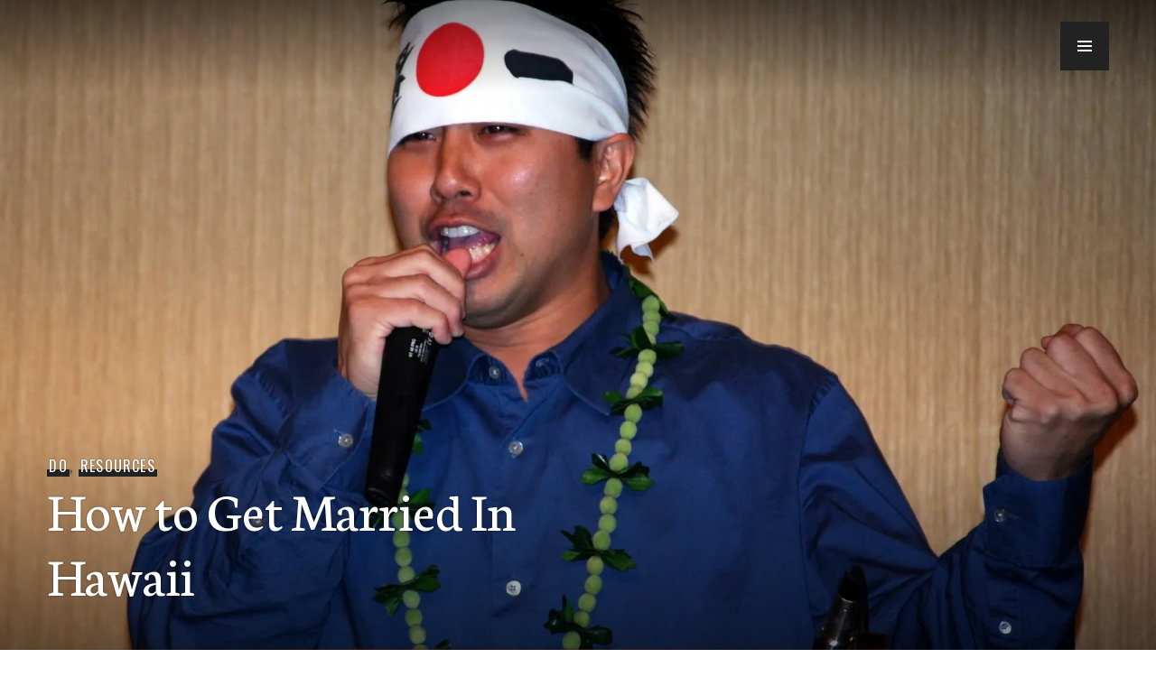

--- FILE ---
content_type: text/html; charset=UTF-8
request_url: https://e-hawaii.com/resources/how-to-get-married-in-hawaii/
body_size: 39054
content:
<!DOCTYPE html>
<html lang="en-US">
<head>
<meta charset="UTF-8">
<meta name="viewport" content="width=device-width, initial-scale=1">
<link rel="profile" href="http://gmpg.org/xfn/11">
<link rel="pingback" href="https://e-hawaii.com/xmlrpc.php">

	<!--- Google Auto Ads BEGIN --->
	
	<!--- Google Auto Ads END --->
	
<style id="jetpack-boost-critical-css">@media all{html{font-family:sans-serif;-webkit-text-size-adjust:100%;-ms-text-size-adjust:100%}body{margin:0}article,aside,figcaption,figure,header,main,nav{display:block}a{background-color:transparent}strong{font-weight:700}h1{font-size:2em;margin:.67em 0}img{border:0}svg:not(:root){overflow:hidden}figure{margin:0 0 24px}button,input,select{color:inherit;font:inherit;margin:0}button{overflow:visible}button,select{text-transform:none}button,input[type=submit]{-webkit-appearance:button}input{line-height:normal}input[type=search]{-webkit-appearance:textfield;box-sizing:content-box}input[type=search]::-webkit-search-cancel-button{-webkit-appearance:none}table{border-collapse:collapse;border-spacing:0}td,th{padding:0}.menu-toggle:before{-webkit-font-smoothing:antialiased;-moz-osx-font-smoothing:grayscale;display:inline-block;font-family:Menucon;font-size:16px;font-style:normal;font-weight:400;height:24px;line-height:1;speak:none;text-decoration:inherit;vertical-align:top;width:24px}.main-navigation .menu-item-has-children>a:after,.search-form:before{-webkit-font-smoothing:antialiased;-moz-osx-font-smoothing:grayscale;display:inline-block;font-family:Genericons;font-size:16px;font-style:normal;font-weight:400;height:24px;line-height:1;speak:none;text-decoration:inherit;vertical-align:top;width:24px}body,button,input,select{color:#222;font-family:Lato,sans-serif;font-size:16px;line-height:1.5}.site-description,.site-title,h1,h2,h3{clear:both;font-family:Neuton,serif;font-weight:400;margin-bottom:24px;margin-top:0}h1{font-size:40px;line-height:1.2}.entry-title,h2{font-size:32px;line-height:1.125}.site-title,.widget-title,h3{font-size:25px;line-height:1.2}.site-description{font-size:13px;line-height:1.3847}.entry-title,.site-title{margin-bottom:0}p{margin-bottom:24px;margin-top:0}em{font-style:italic}blockquote:after,blockquote:before{content:""}blockquote{quotes:"" ""}blockquote{border-bottom:3px solid currentcolor;border-top:3px solid currentColor;color:#555;font-family:Neuton,serif;font-size:20px;font-style:italic;line-height:1.2;margin:0 0 24px;padding:24px 0}.widget input{color:#fff}html{box-sizing:border-box}*,:after,:before{box-sizing:inherit}body{background:#fff}.content-area{background:#fff}ul{margin:0 0 24px 0;padding:0}ul{list-style:square inside}li>ul{margin-bottom:0;margin-left:24px}img{height:auto;max-width:100%}table{border-top:1px solid #ddd;margin:0 0 24px;text-align:left;width:100%}caption,th{font-weight:700;text-transform:uppercase}caption{color:#555}td,th{border-bottom:1px solid #ddd;padding:6px}tr:nth-of-type(even){background:rgba(0,0,0,.05)}thead{background:#eee}.widget table{border-top-color:#444}.widget caption{color:#ccc}.widget td,.widget th{border-bottom-color:#444}.widget tr:nth-of-type(even){background:#333}.widget thead{background:#111}button,input[type=submit]{background:#ef7d0b;border:0;border-radius:0;color:#fff;font-weight:700;padding:6px 12px;text-transform:uppercase}input[type=search]{-webkit-appearance:none;background:#eee;border:1px solid #ddd;border-radius:0;box-sizing:border-box;padding:5px;width:100%}.search-form{margin-bottom:24px;position:relative}.search-form:before{background:#eee;color:#ef7d0b;content:"\f400";height:36px;line-height:36px;position:absolute;right:0;top:0;text-align:center;width:36px}.search-form .search-field{padding-right:42px}.search-form .search-submit{background:0 0;border:1px solid #ddd;color:transparent;display:block;height:36px;overflow:hidden;padding:0;position:absolute;right:0;top:0;width:36px;z-index:2}.widget input[type=search]{background:#333;border:1px solid #444}.widget ::input-placeholder{color:#fff}.widget ::-webkit-input-placeholder{color:#fff}.widget :-moz-placeholder{color:#fff}.widget ::-moz-placeholder{color:#fff}.widget :-ms-input-placeholder{color:#fff}.widget .search-form:before{background:#333;color:#ef7d0b}.widget .search-form .search-submit{background:0 0;border-color:#444}a{color:#ef7d0b;font-weight:700;text-decoration:none}.entry-content a{box-shadow:inset 0 -1px 0 currentColor}.slide-menu{background:#222;height:100%;outline-color:#333;outline-style:solid;outline-width:0;overflow:hidden;overflow-x:hidden;padding:54px 0 24px;position:absolute;right:-100%;top:0;visibility:hidden;width:100%;z-index:2}.site{background:#fff;height:100%;left:0;position:relative}.menu-toggle{background:#222;border:0;border-radius:0;color:#fff;height:54px;margin:0;padding:0;position:absolute;right:0;top:0;width:54px;z-index:3;outline:1px solid transparent}.menu-toggle:before{content:"\e601";height:54px;line-height:54px;width:54px}.main-navigation{clear:both;display:block;width:100%}.main-navigation>div>ul>li:last-child{border-bottom:1px solid #333}.main-navigation ul{list-style:none;margin:0}.main-navigation li{border-top:1px solid #333;position:relative}.main-navigation ul ul li:first-child{border-top:0}.main-navigation ul ul{display:none}.main-navigation a{color:#fff;display:block;padding:15px 24px}.main-navigation .menu-item-has-children>a{padding-right:78px}.main-navigation ul ul a{position:relative}.screen-reader-text{clip:rect(1px,1px,1px,1px);position:absolute!important;height:1px;width:1px;overflow:hidden}.aligncenter{margin-bottom:24px}.aligncenter{clear:both;display:block;margin-left:auto;margin-right:auto}.entry-content:after,.entry-content:before,.hentry:after,.hentry:before,.menu-wrapper:after,.menu-wrapper:before,.site-content:after,.site-content:before,.site-header:after,.site-header:before,.widget-area:after,.widget-area:before{content:"";display:table}.entry-content:after,.hentry:after,.menu-wrapper:after,.site-content:after,.site-header:after,.widget-area:after{clear:both}#secondary{display:none}.widget-area{background:#222;color:#fff;padding:24px 0 0}.widget{border-bottom:1px solid #333;margin:0 0 24px;padding-left:24px;padding-right:24px;word-wrap:break-word}.widget-column{width:100%}.widget:last-of-type{margin-bottom:0}.widget select{margin-bottom:24px;max-width:100%}.widget_calendar table{text-align:center}.widget_categories ul,.widget_recent_entries ul{border-bottom:1px solid #444;list-style:none}.widget_categories li,.widget_recent_entries li{border-top:1px solid #444;padding-bottom:6px;padding-top:6px}.widget_categories .children{border-bottom:0;margin-bottom:-6px;margin-top:6px;position:relative}.widget_categories .children:before{background:#444;content:"";display:block;height:1px;left:-24px;position:absolute;top:0;width:100%}body{width:100%}.body-wrapper{overflow-x:hidden}.entry-wrapper,.site-header-inner{margin-left:auto;margin-right:auto;padding-left:24px;padding-right:24px;position:relative;width:100%}.content-area{padding-top:24px}.site-header{background:#fff;box-shadow:inset 0 -1px 0 #eee;min-height:54px;padding-bottom:12px;padding-top:12px;z-index:2}.site-branding{margin-right:54px}.site-title{color:#222}.site-title a{color:inherit;font-weight:inherit}.site-description{display:none}.hentry{border-bottom:1px solid #eee;margin:0 0 24px;padding-left:24px;padding-right:24px}.hentry:last-of-type{border-bottom:0;margin-bottom:0}.single .hentry{padding-left:0;padding-right:0}.updated:not(.published){display:none}.entry-content{margin:24px 0 0;padding-left:24px;padding-right:24px;word-wrap:break-word}.entry-header .entry-meta{margin-bottom:6px}.entry-title{clear:none}.entry-meta{color:#555;font-family:Oswald,sans-serif;font-size:13px;font-weight:400;letter-spacing:.075em;line-height:1.3847;text-transform:uppercase}.entry-meta a{box-shadow:inset 0 -.5em 0 #ddd;color:inherit;font-weight:inherit;padding-left:.15em;padding-right:.15em}.hero{background-position:50% 50%;background-size:cover;border-bottom:0;margin-top:-24px;padding-left:0;padding-right:0;position:relative;top:0;width:100%;z-index:1}.hentry-inner{background-image:linear-gradient(to bottom,transparent,rgba(0,0,0,.5));text-shadow:0 0 .125em rgba(0,0,0,.5);width:100%}.hentry-inner,.hentry-inner a{color:#fff}.entry-wrapper{padding-bottom:24px;padding-top:24px}.hero .entry-meta a{box-shadow:inset 0 -.5em 0 #222}iframe{margin-bottom:24px;max-width:100%}.wp-caption{border-bottom:1px solid #eee;color:#555;font-size:13px;line-height:1.3847;margin-bottom:24px;max-width:100%}.wp-caption img[class*=wp-image-]{display:block;margin:0 auto}.wp-caption-text{text-align:center}.wp-caption .wp-caption-text{margin:6px 0}.jetpack-video-wrapper{margin:0 0 24px}.site-logo-link{display:inline-block;max-height:108px;max-width:324px;vertical-align:middle}.site-logo-link img{display:block;height:auto;max-height:108px;max-width:100%;width:auto}@media screen and (min-width:540px){.hero{height:100vh;width:100vw}.hentry-inner{bottom:0;left:0;position:absolute}}@media screen and (min-width:768px){.site-title{font-size:49px;line-height:1.1021}.slide-menu{padding-top:102px}.menu-toggle{margin-right:-336px;right:50%;top:24px}.widget-area{padding-top:0}.slide-wrapper+.widget-area{border-top:1px solid #333;margin-top:48px}.widget-column{padding-top:48px}.widget{margin-bottom:48px;padding-bottom:24px;padding-left:48px;padding-right:48px}.entry-wrapper,.site-content,.site-header-inner,.slide-wrapper,.widget-area{width:768px;margin-left:auto;margin-right:auto;padding-left:0;padding-right:0}.slide-wrapper{padding-left:48px;padding-right:48px}.content-area{padding-top:48px}.site-header{min-height:102px;padding-bottom:24px;padding-top:24px}.site-header-inner{padding-left:48px;padding-right:48px}.site-branding{margin-right:78px}.hentry{margin-bottom:48px;padding-bottom:24px;padding-left:48px;padding-right:48px}.entry-content{margin-bottom:24px;margin-top:48px;padding-left:48px;padding-right:48px}.hero{margin-left:-144px;margin-left:calc((-100vw + 768px)/ 2);margin-top:-48px;width:1055px;width:100vw}.hero .entry-meta{font-size:16px;line-height:1.5;margin-bottom:0}.hero .entry-title{font-size:62px;line-height:1.1613}.entry-wrapper{padding-bottom:48px;padding-left:48px;padding-right:48px}}@media screen and (min-width:1056px){#secondary{display:block}#tertiary{display:none}.widget-area{height:100%;padding-top:0}.has-hero .widget-area{margin-top:100vh}.widget-column{float:left}.widget{padding-right:0}.widget:last-of-type{margin-bottom:-1px}.slide-menu{outline-width:1px;padding-top:24px;right:-329px;width:329px}.menu-toggle{margin-right:-480px;right:50%;top:24px}.site:before{background:#222;bottom:0;content:"";display:block;height:100%;margin-right:-150px;position:absolute;right:0;width:50%;z-index:0}.entry-wrapper,.site-content,.site-header-inner{width:960px}.site-content{background:#fff}.slide-wrapper{padding-left:0;padding-right:0}.slide-wrapper{width:100%}.content-area{float:left;padding-top:48px;position:relative;width:630px}.widget-area{float:right;position:relative;width:330px}.site-header{position:relative}.site-header-inner{padding-left:0;padding-right:0}body:not(.no-sidebar) .entry-content,body:not(.no-sidebar) .hentry{padding-left:0}.hero{margin-left:-156px;margin-left:calc((-100vw + 960px)/ 2);width:1271px;width:100vw}.hero .entry-header{width:582px}.entry-wrapper{padding-left:0;padding-right:0}}@media screen and (min-width:1272px){.menu-toggle{margin-right:-588px}.site:before{margin-right:0}.entry-wrapper,.site-content,.site-header-inner{width:1176px}.content-area,.widget-area{width:588px}.widget-column{position:relative;width:294px}.widget{padding-right:48px}.widget-column:after{background:#333;content:"";display:block;height:100%;position:absolute;right:0;top:0;width:1px}.hero{margin-left:-120px;margin-left:calc((-100vw + 1176px)/ 2);width:1415px;width:100vw}.hero .entry-header{width:540px}}@media screen and (min-width:1416px){.menu-toggle{margin-right:-660px}.entry-wrapper,.site-content,.site-header-inner{width:1320px}.content-area,.widget-area{width:660px}.widget-column{width:330px}.hero{margin-left:-340px;margin-left:calc((-100vw + 1320px)/ 2);width:2000px;width:100vw}.hero .entry-header{width:612px}}}@media all{@charset "UTF-8";ul{box-sizing:border-box}.aligncenter{clear:both}.screen-reader-text{border:0;clip:rect(1px,1px,1px,1px);-webkit-clip-path:inset(50%);clip-path:inset(50%);height:1px;margin:-1px;overflow:hidden;padding:0;position:absolute;width:1px;word-wrap:normal!important}html :where(img[class*=wp-image-]){height:auto;max-width:100%}}@media all{@charset "UTF-8";:root{--swiper-theme-color:#007aff}.jp-carousel-overlay .swiper-container{list-style:none;margin-left:auto;margin-right:auto;overflow:hidden;padding:0;position:relative;z-index:1}.jp-carousel-overlay .swiper-wrapper{box-sizing:content-box;display:flex;height:100%;position:relative;width:100%;z-index:1}.jp-carousel-overlay .swiper-wrapper{transform:translateZ(0)}:root{--swiper-navigation-size:44px}.jp-carousel-overlay .swiper-button-next,.jp-carousel-overlay .swiper-button-prev{align-items:center;color:var(--swiper-navigation-color,var(--swiper-theme-color));display:flex;height:var(--swiper-navigation-size);justify-content:center;margin-top:calc(0px - var(--swiper-navigation-size)/ 2);position:absolute;top:50%;width:calc(var(--swiper-navigation-size)/44*27);z-index:10}.jp-carousel-overlay .swiper-button-next:after,.jp-carousel-overlay .swiper-button-prev:after{font-family:swiper-icons;font-size:var(--swiper-navigation-size);font-variant:normal;letter-spacing:0;line-height:1;text-transform:none!important;text-transform:none}.jp-carousel-overlay .swiper-button-prev{left:10px;right:auto}.jp-carousel-overlay .swiper-button-prev:after{content:"prev"}.jp-carousel-overlay .swiper-button-next{left:auto;right:10px}.jp-carousel-overlay .swiper-button-next:after{content:"next"}.jp-carousel-overlay .swiper-pagination{position:absolute;text-align:center;transform:translateZ(0);z-index:10}:root{--jp-carousel-primary-color:#fff;--jp-carousel-primary-subtle-color:#999;--jp-carousel-bg-color:#000;--jp-carousel-bg-faded-color:#222}.jp-carousel-overlay .swiper-button-next,.jp-carousel-overlay .swiper-button-prev{background-image:none}.jp-carousel-wrap *{line-height:inherit}.jp-carousel-wrap.swiper-container{height:auto;width:100vw}.jp-carousel-overlay .swiper-button-next,.jp-carousel-overlay .swiper-button-prev{background-image:none;height:auto;opacity:.5;padding:20px 40px;width:auto}.jp-carousel-overlay .swiper-button-next:after,.jp-carousel-overlay .swiper-button-prev:after{content:none}.jp-carousel-overlay .swiper-button-next svg,.jp-carousel-overlay .swiper-button-prev svg{background:var(--jp-carousel-bg-color);border-radius:4px;height:30px;width:28px}.jp-carousel-overlay{background:var(--jp-carousel-bg-color);bottom:0;direction:ltr;font-family:Helvetica Neue,sans-serif!important;left:0;overflow-x:hidden;overflow-y:auto;position:fixed;right:0;top:0;z-index:2147483647}.jp-carousel-overlay *{box-sizing:border-box}.jp-carousel-overlay h2:before,.jp-carousel-overlay h3:before{content:none;display:none}.jp-carousel-overlay .swiper-container .swiper-button-prev{left:0;right:auto}.jp-carousel-overlay .swiper-container .swiper-button-next{left:auto;right:0}.jp-carousel-container{display:grid;grid-template-rows:1fr 64px;height:100%}.jp-carousel-info{-webkit-font-smoothing:subpixel-antialiased!important;background-color:var(--jp-carousel-bg-color);display:flex;flex-direction:column;opacity:1;text-align:left!important;z-index:100}.jp-carousel-info-footer{align-items:center;display:flex;height:64px;justify-content:space-between;position:relative}.jp-carousel-info-extra,.jp-carousel-info-footer{background-color:var(--jp-carousel-bg-color);width:100vw}.jp-carousel-info-extra{border-top:1px solid var(--jp-carousel-bg-faded-color);display:none;padding:35px}.jp-carousel-title-and-caption{margin-bottom:15px}.jp-carousel-photo-info{left:0!important;width:100%!important}.jp-carousel-comments-wrapper{display:none;padding:0;width:100%!important}.jp-carousel-close-hint{color:var(--jp-carousel-primary-color);height:45px;letter-spacing:0!important;padding:10px;position:fixed;right:30px;text-align:right;top:20px;width:45px;z-index:15}.jp-carousel-close-hint svg{background:var(--jp-carousel-bg-color);border-radius:4px;padding:3px 2px}.jp-carousel-pagination-container{flex:1;margin:0 15px 0 35px}.jp-carousel-pagination,.jp-swiper-pagination{color:var(--jp-carousel-primary-color);display:none;font-size:15px;font-weight:400;position:static!important;white-space:nowrap}.jp-carousel-pagination-container .swiper-pagination{line-height:8px;text-align:left}.jp-carousel-pagination{padding-left:5px}.jp-carousel-info-footer .jp-carousel-photo-title-container{flex-basis:50vw;flex:4;justify-content:center;margin:0;overflow:hidden}.jp-carousel-photo-caption,.jp-carousel-photo-title{background:0 0!important;border:none!important;color:var(--jp-carousel-primary-color);display:inline-block;font:normal 20px/1.3em Helvetica Neue,sans-serif;letter-spacing:0!important;line-height:normal;margin:0 0 10px;overflow:hidden;padding:0;text-shadow:none!important;text-transform:none!important}.jp-carousel-info-footer .jp-carousel-photo-caption{color:var(--jp-carousel-primary-subtle-color);font-size:15px;margin:0;text-align:center;text-overflow:ellipsis;white-space:nowrap}.jp-carousel-photo-title{font-size:32px;margin-bottom:2px}.jp-carousel-photo-description{color:var(--jp-carousel-primary-subtle-color);font-size:16px;margin:25px 0;overflow:hidden;overflow-wrap:break-word;width:100%}.jp-carousel-caption{font-size:14px;font-weight:400;margin:0}.jp-carousel-image-meta{color:var(--jp-carousel-primary-color);display:none;font-size:13px;font:12px/1.4 Helvetica Neue,sans-serif!important;width:100%}.jp-carousel-image-meta ul{list-style:none!important;margin:0!important;padding:0!important}a.jp-carousel-image-download{clear:both;color:var(--jp-carousel-primary-subtle-color);display:inline-block;font-size:14px;font-weight:400;line-height:1;text-decoration:none}a.jp-carousel-image-download svg{display:inline-block;margin:0 3px;padding-bottom:2px;vertical-align:middle}.jp-carousel-comments{background:none transparent;bottom:10px;font:15px/1.7 Helvetica Neue,sans-serif!important;font-weight:400;margin-top:20px;width:100%}#jp-carousel-loading-overlay{bottom:0;display:none;left:0;position:fixed;right:0;top:0}#jp-carousel-loading-wrapper{align-items:center;display:flex;height:100vh;justify-content:center;width:100vw}#jp-carousel-library-loading,#jp-carousel-library-loading:after{border-radius:50%;height:40px;width:40px}#jp-carousel-library-loading{border:8px solid hsla(0,0%,100%,.2);border-left:8px solid var(--jp-carousel-primary-color);float:left;font-size:10px;margin:22px 0 0 10px;position:relative;text-indent:-9999em;transform:translateZ(0)}#jp-carousel-comment-form-spinner,#jp-carousel-comment-form-spinner:after{border-radius:50%;height:20px;width:20px}#jp-carousel-comment-form-spinner{border:4px solid hsla(0,0%,100%,.2);border-left:4px solid var(--jp-carousel-primary-color);bottom:0;display:none;float:left;font-size:10px;left:0;margin:0 auto;position:absolute;right:0;text-indent:-9999em;top:calc(50% - 15px);transform:translateZ(0)}.jp-carousel-info-content-wrapper{margin:auto;max-width:800px}#jp-carousel-comment-form-commenting-as p{float:left;font:400 13px/1.7 Helvetica Neue,sans-serif!important;margin:22px 0 0}#jp-carousel-comment-form-container{color:var(--jp-carousel-primary-subtle-color);margin-bottom:15px;margin-top:20px;overflow:hidden;position:relative;width:100%}#jp-carousel-comment-post-results{display:none;overflow:auto;width:100%}#jp-carousel-comments-loading{color:var(--jp-carousel-primary-subtle-color);display:none}#jp-carousel-comments-loading{bottom:10px;font:400 15px/1.7 Helvetica Neue,sans-serif!important;margin-bottom:20px;margin-top:20px;text-align:left;width:100%}.jp-carousel-photo-icons-container{display:block;flex:1;margin:0 20px 0 30px;text-align:right;white-space:nowrap}.jp-carousel-icon-btn{background:0 0;border:none;display:inline-block;height:64px;padding:16px;text-decoration:none}.jp-carousel-icon{border:none;border-radius:4px;font-style:normal;font-weight:400;line-height:0;padding:4px 3px 3px;width:31px}.jp-carousel-icon,.jp-carousel-icon svg{display:inline-block}.jp-carousel-overlay rect{fill:var(--jp-carousel-primary-color)}.jp-carousel-icon .jp-carousel-has-comments-indicator{background:var(--jp-carousel-primary-color);border-radius:4px;color:var(--jp-carousel-bg-color);display:none;font-family:Helvetica Neue,sans-serif!important;font-size:12px;font-weight:400;line-height:1;margin-left:-16px;padding:2px 4px;position:relative;vertical-align:top}@media only screen and (max-width:760px){.jp-carousel-overlay .swiper-container .swiper-button-next,.jp-carousel-overlay .swiper-container .swiper-button-prev{display:none!important}.jp-carousel-image-meta{box-sizing:border-box;float:none!important;margin-left:0;width:100%!important}.jp-carousel-close-hint{font-size:26px!important;position:fixed!important;right:10px;top:10px}.jp-carousel-wrap{background-color:var(--jp-carousel-bg-color)}.jp-carousel-caption{overflow:visible!important}.jp-carousel-info-footer .jp-carousel-photo-title-container{display:none}.jp-carousel-photo-icons-container{margin:0 10px 0 0;white-space:nowrap}.jp-carousel-icon-btn{padding-left:20px}.jp-carousel-pagination{padding-left:5px}.jp-carousel-pagination-container{margin-left:25px}}.jetpack-video-wrapper{margin-bottom:1.6em}.jetpack_widget_social_icons li,.jetpack_widget_social_icons ul{list-style:none}.jetpack_widget_social_icons ul{display:block;margin:0 0 1.5em;padding:0}.jetpack_widget_social_icons ul li{border:0;display:inline-block;line-height:1;margin:0;padding:0}.jetpack_widget_social_icons ul li:after,.jetpack_widget_social_icons ul li:before{display:none}.jetpack_widget_social_icons a{border:0;box-shadow:none;display:block;height:24px;text-decoration:none;width:24px}.jetpack_widget_social_icons svg{fill:currentColor;color:inherit;height:inherit;vertical-align:middle;width:inherit}.jetpack_widget_social_icons ul.size-medium a{height:32px;width:32px}.screen-reader-text{clip:rect(1px,1px,1px,1px);word-wrap:normal!important;border:0;-webkit-clip-path:inset(50%);clip-path:inset(50%);height:1px;margin:-1px;overflow:hidden;padding:0;position:absolute!important;width:1px}}</style><meta name='robots' content='index, follow, max-image-preview:large, max-snippet:-1, max-video-preview:-1' />

	<!-- This site is optimized with the Yoast SEO plugin v26.8 - https://yoast.com/product/yoast-seo-wordpress/ -->
	<title>How to Get Married In Hawaii - e-Hawaii</title>
	<meta name="description" content="Some tips and advice on How to Get Married In Hawaii" />
	<link rel="canonical" href="https://e-hawaii.com/resources/how-to-get-married-in-hawaii/" />
	<meta property="og:locale" content="en_US" />
	<meta property="og:type" content="article" />
	<meta property="og:title" content="How to Get Married In Hawaii - e-Hawaii" />
	<meta property="og:description" content="Some tips and advice on How to Get Married In Hawaii" />
	<meta property="og:url" content="https://e-hawaii.com/resources/how-to-get-married-in-hawaii/" />
	<meta property="og:site_name" content="e-Hawaii" />
	<meta property="article:publisher" content="https://www.facebook.com/everythinghawaii" />
	<meta property="article:published_time" content="2008-12-01T10:00:36+00:00" />
	<meta property="article:modified_time" content="2015-10-13T17:20:05+00:00" />
	<meta property="og:image" content="https://e-hawaii.com/wp-content/uploads/2008/12/DSC_1039.jpg" />
	<meta property="og:image:width" content="1600" />
	<meta property="og:image:height" content="1257" />
	<meta property="og:image:type" content="image/jpeg" />
	<meta name="author" content="World Wide Ed" />
	<meta name="twitter:label1" content="Written by" />
	<meta name="twitter:data1" content="World Wide Ed" />
	<meta name="twitter:label2" content="Est. reading time" />
	<meta name="twitter:data2" content="23 minutes" />
	<script data-jetpack-boost="ignore" type="application/ld+json" class="yoast-schema-graph">{"@context":"https://schema.org","@graph":[{"@type":"Article","@id":"https://e-hawaii.com/resources/how-to-get-married-in-hawaii/#article","isPartOf":{"@id":"https://e-hawaii.com/resources/how-to-get-married-in-hawaii/"},"author":{"name":"World Wide Ed","@id":"https://e-hawaii.com/#/schema/person/8f19cfb3c274fb19741f888be46d5f6c"},"headline":"How to Get Married In Hawaii","datePublished":"2008-12-01T10:00:36+00:00","dateModified":"2015-10-13T17:20:05+00:00","mainEntityOfPage":{"@id":"https://e-hawaii.com/resources/how-to-get-married-in-hawaii/"},"wordCount":4671,"commentCount":1,"image":{"@id":"https://e-hawaii.com/resources/how-to-get-married-in-hawaii/#primaryimage"},"thumbnailUrl":"https://i0.wp.com/e-hawaii.com/wp-content/uploads/2008/12/DSC_1039.jpg?fit=1600%2C1257&ssl=1","keywords":["1001 cranes","1001 tsuru","Advanced Visual Arts","Aloha Mana'o Imports","Asian Lamp centerpiece","asian wedding centerpieces","asian wedding favors","banzai","batting cages","beer","bj penn","Blaisdell Concert Hall","bridal dresses in hawaii","Bridal Emporium","bridesclub.com","Bruddah Bryan","Bryan Min","Cake Creations Hawaii","Celebrity Tuxedos","centerpiece ideas","Chinese lion dance","CJ Bae","colbie caillat","crane","crane display","customized NBA T-shirts","Dianna Shitanishi","Engagement Photos in hawaii","Georges St-Pierre","greg ventura","Hale Koa","Halekulani","hawaii bridal dresses","hawaii bridal party gift ideas","hawaii Florists","hawaii jewelers","hawaii limo reservations","hawaii makeup artists","Hawaii Photographers","hawaii tuxedos","Hawaii Videographers","hawaii wedding cakes","hawaii wedding centerpieces","hawaii wedding coordinators","hawaii wedding djs","hawaii wedding emcees","hawaii wedding entertainment","hawaii wedding favors","hawaii wedding florists","hawaii wedding gowns","hawaii wedding mcs","hawaii wedding Music","hawaii wedding officiants","hawaii wedding photographers","hawaii wedding videographers","Hawaii Weddings and Events","hawaiian wedding music","Hilton Hawaiian Village","Honolulu Cookie Company","Honolulu Country Club","Hyatt Regency Waikiki Resort","Ihilani Resort","Japanese Taiko Drum performance","Jon Yamasato","justin young","Kagami Biraki","kagami biraki wedding","KCCN FM100","Kishimoto Kichiji Shouten","Koolau Ballrooms","lanikuhonua","Love Story Weddings","Masako Formals","masu","masu favor","Maui Divers","Mel Morishige","MMA","moana surfrider","money clips","Morris Atta","Naturally You","Niihau Room","Paper Source","Paradise Cove Luau","pen","Reyn Spooner Aloha Shirts","Russell Oshita","sake barrel","sake barrel ceremony","sake barrel wedding","sake barrel wedding ceremony","sake box","sake box favor","sake ceremony","shades","Sharmil Elliott","Sheraton Waikiki","shooting range","Spalding basketballs","Su-V Expressions","SuMoCa Arts","the diamond specialists","the wedding cafe","theknot.com","tsuru","tsuru display","tuxedos in hawaii","UFC","UFC Lightweight champ","Vince Shin","Waialae Country Club","Waikiki Beach Marriott Resort","watches","wedding cakes in hawaii","wedding entertainment in hawaii","wedding expos in hawaii","wedding florists in hawaii","wedding gowns in hawaii","wedding invitations","wedding officiants in hawaii","wedding photographers in hawaii","wedding shows in hawaii","wedding videographers in hawaii"],"articleSection":["Do","Resources"],"inLanguage":"en-US","potentialAction":[{"@type":"CommentAction","name":"Comment","target":["https://e-hawaii.com/resources/how-to-get-married-in-hawaii/#respond"]}]},{"@type":"WebPage","@id":"https://e-hawaii.com/resources/how-to-get-married-in-hawaii/","url":"https://e-hawaii.com/resources/how-to-get-married-in-hawaii/","name":"How to Get Married In Hawaii - e-Hawaii","isPartOf":{"@id":"https://e-hawaii.com/#website"},"primaryImageOfPage":{"@id":"https://e-hawaii.com/resources/how-to-get-married-in-hawaii/#primaryimage"},"image":{"@id":"https://e-hawaii.com/resources/how-to-get-married-in-hawaii/#primaryimage"},"thumbnailUrl":"https://i0.wp.com/e-hawaii.com/wp-content/uploads/2008/12/DSC_1039.jpg?fit=1600%2C1257&ssl=1","datePublished":"2008-12-01T10:00:36+00:00","dateModified":"2015-10-13T17:20:05+00:00","author":{"@id":"https://e-hawaii.com/#/schema/person/8f19cfb3c274fb19741f888be46d5f6c"},"description":"Some tips and advice on How to Get Married In Hawaii","breadcrumb":{"@id":"https://e-hawaii.com/resources/how-to-get-married-in-hawaii/#breadcrumb"},"inLanguage":"en-US","potentialAction":[{"@type":"ReadAction","target":["https://e-hawaii.com/resources/how-to-get-married-in-hawaii/"]}]},{"@type":"ImageObject","inLanguage":"en-US","@id":"https://e-hawaii.com/resources/how-to-get-married-in-hawaii/#primaryimage","url":"https://i0.wp.com/e-hawaii.com/wp-content/uploads/2008/12/DSC_1039.jpg?fit=1600%2C1257&ssl=1","contentUrl":"https://i0.wp.com/e-hawaii.com/wp-content/uploads/2008/12/DSC_1039.jpg?fit=1600%2C1257&ssl=1","width":1600,"height":1257,"caption":"Dave Ariyoshi doing the traditional banzai (Photo Credit: Kiman Wong)"},{"@type":"BreadcrumbList","@id":"https://e-hawaii.com/resources/how-to-get-married-in-hawaii/#breadcrumb","itemListElement":[{"@type":"ListItem","position":1,"name":"Home","item":"https://e-hawaii.com/"},{"@type":"ListItem","position":2,"name":"How to Get Married In Hawaii"}]},{"@type":"WebSite","@id":"https://e-hawaii.com/#website","url":"https://e-hawaii.com/","name":"e-Hawaii","description":"everything Hawaii","potentialAction":[{"@type":"SearchAction","target":{"@type":"EntryPoint","urlTemplate":"https://e-hawaii.com/?s={search_term_string}"},"query-input":{"@type":"PropertyValueSpecification","valueRequired":true,"valueName":"search_term_string"}}],"inLanguage":"en-US"},{"@type":"Person","@id":"https://e-hawaii.com/#/schema/person/8f19cfb3c274fb19741f888be46d5f6c","name":"World Wide Ed","image":{"@type":"ImageObject","inLanguage":"en-US","@id":"https://e-hawaii.com/#/schema/person/image/","url":"https://secure.gravatar.com/avatar/67c81e66c574df17045d8274d7db1e931fa464501f009d84a07e75a053ba8e4f?s=96&d=mm&r=g","contentUrl":"https://secure.gravatar.com/avatar/67c81e66c574df17045d8274d7db1e931fa464501f009d84a07e75a053ba8e4f?s=96&d=mm&r=g","caption":"World Wide Ed"},"description":"Two-time Guinness World Record holder. Writer/Blogger for e-Hawaii.com, Go-Naminori, &amp; Lawai`a Magazine. Founder of VH07V, Rice Fest &amp; Noodle Fest. That is all.","sameAs":["https://x.com/worldwideed"],"url":"https://e-hawaii.com/author/ed/"}]}</script>
	<!-- / Yoast SEO plugin. -->


<link rel='dns-prefetch' href='//stats.wp.com' />
<link rel='dns-prefetch' href='//fonts.googleapis.com' />
<link rel='dns-prefetch' href='//widgets.wp.com' />
<link rel='dns-prefetch' href='//s0.wp.com' />
<link rel='dns-prefetch' href='//0.gravatar.com' />
<link rel='dns-prefetch' href='//1.gravatar.com' />
<link rel='dns-prefetch' href='//2.gravatar.com' />
<link rel='dns-prefetch' href='//www.googletagmanager.com' />
<link rel='dns-prefetch' href='//pagead2.googlesyndication.com' />
<link rel='preconnect' href='//i0.wp.com' />
<link rel='preconnect' href='//c0.wp.com' />
<link rel="alternate" type="application/rss+xml" title="e-Hawaii &raquo; Feed" href="https://e-hawaii.com/feed/" />
<link rel="alternate" type="application/rss+xml" title="e-Hawaii &raquo; Comments Feed" href="https://e-hawaii.com/comments/feed/" />
<link rel="alternate" type="application/rss+xml" title="e-Hawaii &raquo; How to Get Married In Hawaii Comments Feed" href="https://e-hawaii.com/resources/how-to-get-married-in-hawaii/feed/" />
<link rel="alternate" title="oEmbed (JSON)" type="application/json+oembed" href="https://e-hawaii.com/wp-json/oembed/1.0/embed?url=https%3A%2F%2Fe-hawaii.com%2Fresources%2Fhow-to-get-married-in-hawaii%2F" />
<link rel="alternate" title="oEmbed (XML)" type="text/xml+oembed" href="https://e-hawaii.com/wp-json/oembed/1.0/embed?url=https%3A%2F%2Fe-hawaii.com%2Fresources%2Fhow-to-get-married-in-hawaii%2F&#038;format=xml" />
<style id='wp-img-auto-sizes-contain-inline-css' type='text/css'>
img:is([sizes=auto i],[sizes^="auto," i]){contain-intrinsic-size:3000px 1500px}
/*# sourceURL=wp-img-auto-sizes-contain-inline-css */
</style>
<noscript><link rel='stylesheet' id='wpra-lightbox-css' href='https://e-hawaii.com/wp-content/plugins/wp-rss-aggregator/core/css/jquery-colorbox.css?ver=1.4.33' type='text/css' media='all' />
</noscript><link data-media="all" onload="this.media=this.dataset.media; delete this.dataset.media; this.removeAttribute( &apos;onload&apos; );" rel='stylesheet' id='wpra-lightbox-css' href='https://e-hawaii.com/wp-content/plugins/wp-rss-aggregator/core/css/jquery-colorbox.css?ver=1.4.33' type='text/css' media="not all" />
<noscript><link rel='stylesheet' id='jetpack_related-posts-css' href='https://c0.wp.com/p/jetpack/15.4/modules/related-posts/related-posts.css' type='text/css' media='all' />
</noscript><link data-media="all" onload="this.media=this.dataset.media; delete this.dataset.media; this.removeAttribute( &apos;onload&apos; );" rel='stylesheet' id='jetpack_related-posts-css' href='https://c0.wp.com/p/jetpack/15.4/modules/related-posts/related-posts.css' type='text/css' media="not all" />
<style id='wp-emoji-styles-inline-css' type='text/css'>

	img.wp-smiley, img.emoji {
		display: inline !important;
		border: none !important;
		box-shadow: none !important;
		height: 1em !important;
		width: 1em !important;
		margin: 0 0.07em !important;
		vertical-align: -0.1em !important;
		background: none !important;
		padding: 0 !important;
	}
/*# sourceURL=wp-emoji-styles-inline-css */
</style>
<style id='wp-block-library-inline-css' type='text/css'>
:root{--wp-block-synced-color:#7a00df;--wp-block-synced-color--rgb:122,0,223;--wp-bound-block-color:var(--wp-block-synced-color);--wp-editor-canvas-background:#ddd;--wp-admin-theme-color:#007cba;--wp-admin-theme-color--rgb:0,124,186;--wp-admin-theme-color-darker-10:#006ba1;--wp-admin-theme-color-darker-10--rgb:0,107,160.5;--wp-admin-theme-color-darker-20:#005a87;--wp-admin-theme-color-darker-20--rgb:0,90,135;--wp-admin-border-width-focus:2px}@media (min-resolution:192dpi){:root{--wp-admin-border-width-focus:1.5px}}.wp-element-button{cursor:pointer}:root .has-very-light-gray-background-color{background-color:#eee}:root .has-very-dark-gray-background-color{background-color:#313131}:root .has-very-light-gray-color{color:#eee}:root .has-very-dark-gray-color{color:#313131}:root .has-vivid-green-cyan-to-vivid-cyan-blue-gradient-background{background:linear-gradient(135deg,#00d084,#0693e3)}:root .has-purple-crush-gradient-background{background:linear-gradient(135deg,#34e2e4,#4721fb 50%,#ab1dfe)}:root .has-hazy-dawn-gradient-background{background:linear-gradient(135deg,#faaca8,#dad0ec)}:root .has-subdued-olive-gradient-background{background:linear-gradient(135deg,#fafae1,#67a671)}:root .has-atomic-cream-gradient-background{background:linear-gradient(135deg,#fdd79a,#004a59)}:root .has-nightshade-gradient-background{background:linear-gradient(135deg,#330968,#31cdcf)}:root .has-midnight-gradient-background{background:linear-gradient(135deg,#020381,#2874fc)}:root{--wp--preset--font-size--normal:16px;--wp--preset--font-size--huge:42px}.has-regular-font-size{font-size:1em}.has-larger-font-size{font-size:2.625em}.has-normal-font-size{font-size:var(--wp--preset--font-size--normal)}.has-huge-font-size{font-size:var(--wp--preset--font-size--huge)}.has-text-align-center{text-align:center}.has-text-align-left{text-align:left}.has-text-align-right{text-align:right}.has-fit-text{white-space:nowrap!important}#end-resizable-editor-section{display:none}.aligncenter{clear:both}.items-justified-left{justify-content:flex-start}.items-justified-center{justify-content:center}.items-justified-right{justify-content:flex-end}.items-justified-space-between{justify-content:space-between}.screen-reader-text{border:0;clip-path:inset(50%);height:1px;margin:-1px;overflow:hidden;padding:0;position:absolute;width:1px;word-wrap:normal!important}.screen-reader-text:focus{background-color:#ddd;clip-path:none;color:#444;display:block;font-size:1em;height:auto;left:5px;line-height:normal;padding:15px 23px 14px;text-decoration:none;top:5px;width:auto;z-index:100000}html :where(.has-border-color){border-style:solid}html :where([style*=border-top-color]){border-top-style:solid}html :where([style*=border-right-color]){border-right-style:solid}html :where([style*=border-bottom-color]){border-bottom-style:solid}html :where([style*=border-left-color]){border-left-style:solid}html :where([style*=border-width]){border-style:solid}html :where([style*=border-top-width]){border-top-style:solid}html :where([style*=border-right-width]){border-right-style:solid}html :where([style*=border-bottom-width]){border-bottom-style:solid}html :where([style*=border-left-width]){border-left-style:solid}html :where(img[class*=wp-image-]){height:auto;max-width:100%}:where(figure){margin:0 0 1em}html :where(.is-position-sticky){--wp-admin--admin-bar--position-offset:var(--wp-admin--admin-bar--height,0px)}@media screen and (max-width:600px){html :where(.is-position-sticky){--wp-admin--admin-bar--position-offset:0px}}

/*# sourceURL=wp-block-library-inline-css */
</style><style id='global-styles-inline-css' type='text/css'>
:root{--wp--preset--aspect-ratio--square: 1;--wp--preset--aspect-ratio--4-3: 4/3;--wp--preset--aspect-ratio--3-4: 3/4;--wp--preset--aspect-ratio--3-2: 3/2;--wp--preset--aspect-ratio--2-3: 2/3;--wp--preset--aspect-ratio--16-9: 16/9;--wp--preset--aspect-ratio--9-16: 9/16;--wp--preset--color--black: #000000;--wp--preset--color--cyan-bluish-gray: #abb8c3;--wp--preset--color--white: #ffffff;--wp--preset--color--pale-pink: #f78da7;--wp--preset--color--vivid-red: #cf2e2e;--wp--preset--color--luminous-vivid-orange: #ff6900;--wp--preset--color--luminous-vivid-amber: #fcb900;--wp--preset--color--light-green-cyan: #7bdcb5;--wp--preset--color--vivid-green-cyan: #00d084;--wp--preset--color--pale-cyan-blue: #8ed1fc;--wp--preset--color--vivid-cyan-blue: #0693e3;--wp--preset--color--vivid-purple: #9b51e0;--wp--preset--gradient--vivid-cyan-blue-to-vivid-purple: linear-gradient(135deg,rgb(6,147,227) 0%,rgb(155,81,224) 100%);--wp--preset--gradient--light-green-cyan-to-vivid-green-cyan: linear-gradient(135deg,rgb(122,220,180) 0%,rgb(0,208,130) 100%);--wp--preset--gradient--luminous-vivid-amber-to-luminous-vivid-orange: linear-gradient(135deg,rgb(252,185,0) 0%,rgb(255,105,0) 100%);--wp--preset--gradient--luminous-vivid-orange-to-vivid-red: linear-gradient(135deg,rgb(255,105,0) 0%,rgb(207,46,46) 100%);--wp--preset--gradient--very-light-gray-to-cyan-bluish-gray: linear-gradient(135deg,rgb(238,238,238) 0%,rgb(169,184,195) 100%);--wp--preset--gradient--cool-to-warm-spectrum: linear-gradient(135deg,rgb(74,234,220) 0%,rgb(151,120,209) 20%,rgb(207,42,186) 40%,rgb(238,44,130) 60%,rgb(251,105,98) 80%,rgb(254,248,76) 100%);--wp--preset--gradient--blush-light-purple: linear-gradient(135deg,rgb(255,206,236) 0%,rgb(152,150,240) 100%);--wp--preset--gradient--blush-bordeaux: linear-gradient(135deg,rgb(254,205,165) 0%,rgb(254,45,45) 50%,rgb(107,0,62) 100%);--wp--preset--gradient--luminous-dusk: linear-gradient(135deg,rgb(255,203,112) 0%,rgb(199,81,192) 50%,rgb(65,88,208) 100%);--wp--preset--gradient--pale-ocean: linear-gradient(135deg,rgb(255,245,203) 0%,rgb(182,227,212) 50%,rgb(51,167,181) 100%);--wp--preset--gradient--electric-grass: linear-gradient(135deg,rgb(202,248,128) 0%,rgb(113,206,126) 100%);--wp--preset--gradient--midnight: linear-gradient(135deg,rgb(2,3,129) 0%,rgb(40,116,252) 100%);--wp--preset--font-size--small: 13px;--wp--preset--font-size--medium: 20px;--wp--preset--font-size--large: 36px;--wp--preset--font-size--x-large: 42px;--wp--preset--spacing--20: 0.44rem;--wp--preset--spacing--30: 0.67rem;--wp--preset--spacing--40: 1rem;--wp--preset--spacing--50: 1.5rem;--wp--preset--spacing--60: 2.25rem;--wp--preset--spacing--70: 3.38rem;--wp--preset--spacing--80: 5.06rem;--wp--preset--shadow--natural: 6px 6px 9px rgba(0, 0, 0, 0.2);--wp--preset--shadow--deep: 12px 12px 50px rgba(0, 0, 0, 0.4);--wp--preset--shadow--sharp: 6px 6px 0px rgba(0, 0, 0, 0.2);--wp--preset--shadow--outlined: 6px 6px 0px -3px rgb(255, 255, 255), 6px 6px rgb(0, 0, 0);--wp--preset--shadow--crisp: 6px 6px 0px rgb(0, 0, 0);}:where(.is-layout-flex){gap: 0.5em;}:where(.is-layout-grid){gap: 0.5em;}body .is-layout-flex{display: flex;}.is-layout-flex{flex-wrap: wrap;align-items: center;}.is-layout-flex > :is(*, div){margin: 0;}body .is-layout-grid{display: grid;}.is-layout-grid > :is(*, div){margin: 0;}:where(.wp-block-columns.is-layout-flex){gap: 2em;}:where(.wp-block-columns.is-layout-grid){gap: 2em;}:where(.wp-block-post-template.is-layout-flex){gap: 1.25em;}:where(.wp-block-post-template.is-layout-grid){gap: 1.25em;}.has-black-color{color: var(--wp--preset--color--black) !important;}.has-cyan-bluish-gray-color{color: var(--wp--preset--color--cyan-bluish-gray) !important;}.has-white-color{color: var(--wp--preset--color--white) !important;}.has-pale-pink-color{color: var(--wp--preset--color--pale-pink) !important;}.has-vivid-red-color{color: var(--wp--preset--color--vivid-red) !important;}.has-luminous-vivid-orange-color{color: var(--wp--preset--color--luminous-vivid-orange) !important;}.has-luminous-vivid-amber-color{color: var(--wp--preset--color--luminous-vivid-amber) !important;}.has-light-green-cyan-color{color: var(--wp--preset--color--light-green-cyan) !important;}.has-vivid-green-cyan-color{color: var(--wp--preset--color--vivid-green-cyan) !important;}.has-pale-cyan-blue-color{color: var(--wp--preset--color--pale-cyan-blue) !important;}.has-vivid-cyan-blue-color{color: var(--wp--preset--color--vivid-cyan-blue) !important;}.has-vivid-purple-color{color: var(--wp--preset--color--vivid-purple) !important;}.has-black-background-color{background-color: var(--wp--preset--color--black) !important;}.has-cyan-bluish-gray-background-color{background-color: var(--wp--preset--color--cyan-bluish-gray) !important;}.has-white-background-color{background-color: var(--wp--preset--color--white) !important;}.has-pale-pink-background-color{background-color: var(--wp--preset--color--pale-pink) !important;}.has-vivid-red-background-color{background-color: var(--wp--preset--color--vivid-red) !important;}.has-luminous-vivid-orange-background-color{background-color: var(--wp--preset--color--luminous-vivid-orange) !important;}.has-luminous-vivid-amber-background-color{background-color: var(--wp--preset--color--luminous-vivid-amber) !important;}.has-light-green-cyan-background-color{background-color: var(--wp--preset--color--light-green-cyan) !important;}.has-vivid-green-cyan-background-color{background-color: var(--wp--preset--color--vivid-green-cyan) !important;}.has-pale-cyan-blue-background-color{background-color: var(--wp--preset--color--pale-cyan-blue) !important;}.has-vivid-cyan-blue-background-color{background-color: var(--wp--preset--color--vivid-cyan-blue) !important;}.has-vivid-purple-background-color{background-color: var(--wp--preset--color--vivid-purple) !important;}.has-black-border-color{border-color: var(--wp--preset--color--black) !important;}.has-cyan-bluish-gray-border-color{border-color: var(--wp--preset--color--cyan-bluish-gray) !important;}.has-white-border-color{border-color: var(--wp--preset--color--white) !important;}.has-pale-pink-border-color{border-color: var(--wp--preset--color--pale-pink) !important;}.has-vivid-red-border-color{border-color: var(--wp--preset--color--vivid-red) !important;}.has-luminous-vivid-orange-border-color{border-color: var(--wp--preset--color--luminous-vivid-orange) !important;}.has-luminous-vivid-amber-border-color{border-color: var(--wp--preset--color--luminous-vivid-amber) !important;}.has-light-green-cyan-border-color{border-color: var(--wp--preset--color--light-green-cyan) !important;}.has-vivid-green-cyan-border-color{border-color: var(--wp--preset--color--vivid-green-cyan) !important;}.has-pale-cyan-blue-border-color{border-color: var(--wp--preset--color--pale-cyan-blue) !important;}.has-vivid-cyan-blue-border-color{border-color: var(--wp--preset--color--vivid-cyan-blue) !important;}.has-vivid-purple-border-color{border-color: var(--wp--preset--color--vivid-purple) !important;}.has-vivid-cyan-blue-to-vivid-purple-gradient-background{background: var(--wp--preset--gradient--vivid-cyan-blue-to-vivid-purple) !important;}.has-light-green-cyan-to-vivid-green-cyan-gradient-background{background: var(--wp--preset--gradient--light-green-cyan-to-vivid-green-cyan) !important;}.has-luminous-vivid-amber-to-luminous-vivid-orange-gradient-background{background: var(--wp--preset--gradient--luminous-vivid-amber-to-luminous-vivid-orange) !important;}.has-luminous-vivid-orange-to-vivid-red-gradient-background{background: var(--wp--preset--gradient--luminous-vivid-orange-to-vivid-red) !important;}.has-very-light-gray-to-cyan-bluish-gray-gradient-background{background: var(--wp--preset--gradient--very-light-gray-to-cyan-bluish-gray) !important;}.has-cool-to-warm-spectrum-gradient-background{background: var(--wp--preset--gradient--cool-to-warm-spectrum) !important;}.has-blush-light-purple-gradient-background{background: var(--wp--preset--gradient--blush-light-purple) !important;}.has-blush-bordeaux-gradient-background{background: var(--wp--preset--gradient--blush-bordeaux) !important;}.has-luminous-dusk-gradient-background{background: var(--wp--preset--gradient--luminous-dusk) !important;}.has-pale-ocean-gradient-background{background: var(--wp--preset--gradient--pale-ocean) !important;}.has-electric-grass-gradient-background{background: var(--wp--preset--gradient--electric-grass) !important;}.has-midnight-gradient-background{background: var(--wp--preset--gradient--midnight) !important;}.has-small-font-size{font-size: var(--wp--preset--font-size--small) !important;}.has-medium-font-size{font-size: var(--wp--preset--font-size--medium) !important;}.has-large-font-size{font-size: var(--wp--preset--font-size--large) !important;}.has-x-large-font-size{font-size: var(--wp--preset--font-size--x-large) !important;}
/*# sourceURL=global-styles-inline-css */
</style>

<style id='classic-theme-styles-inline-css' type='text/css'>
/*! This file is auto-generated */
.wp-block-button__link{color:#fff;background-color:#32373c;border-radius:9999px;box-shadow:none;text-decoration:none;padding:calc(.667em + 2px) calc(1.333em + 2px);font-size:1.125em}.wp-block-file__button{background:#32373c;color:#fff;text-decoration:none}
/*# sourceURL=/wp-includes/css/classic-themes.min.css */
</style>
<noscript><link rel='stylesheet' id='contact-form-7-css' href='https://e-hawaii.com/wp-content/plugins/contact-form-7/includes/css/styles.css?ver=6.1.4' type='text/css' media='all' />
</noscript><link data-media="all" onload="this.media=this.dataset.media; delete this.dataset.media; this.removeAttribute( &apos;onload&apos; );" rel='stylesheet' id='contact-form-7-css' href='https://e-hawaii.com/wp-content/plugins/contact-form-7/includes/css/styles.css?ver=6.1.4' type='text/css' media="not all" />
<noscript><link rel='stylesheet' id='sc-frontend-style-css' href='https://e-hawaii.com/wp-content/plugins/shortcodes-indep/css/frontend-style.css?ver=d3b860470aa5149e78e1592cef44cbc1' type='text/css' media='all' />
</noscript><link data-media="all" onload="this.media=this.dataset.media; delete this.dataset.media; this.removeAttribute( &apos;onload&apos; );" rel='stylesheet' id='sc-frontend-style-css' href='https://e-hawaii.com/wp-content/plugins/shortcodes-indep/css/frontend-style.css?ver=d3b860470aa5149e78e1592cef44cbc1' type='text/css' media="not all" />
<noscript><link rel='stylesheet' id='genericons-css' href='https://c0.wp.com/p/jetpack/15.4/_inc/genericons/genericons/genericons.css' type='text/css' media='all' />
</noscript><link data-media="all" onload="this.media=this.dataset.media; delete this.dataset.media; this.removeAttribute( &apos;onload&apos; );" rel='stylesheet' id='genericons-css' href='https://c0.wp.com/p/jetpack/15.4/_inc/genericons/genericons/genericons.css' type='text/css' media="not all" />
<noscript><link rel='stylesheet' id='publication-menucon-css' href='https://e-hawaii.com/wp-content/themes/publication/fonts/menucon/menucon.css?ver=20150609' type='text/css' media='all' />
</noscript><link data-media="all" onload="this.media=this.dataset.media; delete this.dataset.media; this.removeAttribute( &apos;onload&apos; );" rel='stylesheet' id='publication-menucon-css' href='https://e-hawaii.com/wp-content/themes/publication/fonts/menucon/menucon.css?ver=20150609' type='text/css' media="not all" />
<noscript><link rel='stylesheet' id='publication-lato-neuton-css' href='https://fonts.googleapis.com/css?family=Lato%3A400%2C700%2C400italic%2C700italic%7CNeuton%3A400%2C700%2C400italic%2C700italic&#038;subset=latin%2Clatin-ext&#038;ver=d3b860470aa5149e78e1592cef44cbc1' type='text/css' media='all' />
</noscript><link data-media="all" onload="this.media=this.dataset.media; delete this.dataset.media; this.removeAttribute( &apos;onload&apos; );" rel='stylesheet' id='publication-lato-neuton-css' href='https://fonts.googleapis.com/css?family=Lato%3A400%2C700%2C400italic%2C700italic%7CNeuton%3A400%2C700%2C400italic%2C700italic&#038;subset=latin%2Clatin-ext&#038;ver=d3b860470aa5149e78e1592cef44cbc1' type='text/css' media="not all" />
<noscript><link rel='stylesheet' id='publication-oswald-inconsolata-css' href='https://fonts.googleapis.com/css?family=Oswald%3A300%2C400%2C700%7CInconsolata%3A400%2C700&#038;subset=latin%2Clatin-ext&#038;ver=d3b860470aa5149e78e1592cef44cbc1' type='text/css' media='all' />
</noscript><link data-media="all" onload="this.media=this.dataset.media; delete this.dataset.media; this.removeAttribute( &apos;onload&apos; );" rel='stylesheet' id='publication-oswald-inconsolata-css' href='https://fonts.googleapis.com/css?family=Oswald%3A300%2C400%2C700%7CInconsolata%3A400%2C700&#038;subset=latin%2Clatin-ext&#038;ver=d3b860470aa5149e78e1592cef44cbc1' type='text/css' media="not all" />
<noscript><link rel='stylesheet' id='publication-style-css' href='https://e-hawaii.com/wp-content/themes/publication/style.css?ver=d3b860470aa5149e78e1592cef44cbc1' type='text/css' media='all' />
</noscript><link data-media="all" onload="this.media=this.dataset.media; delete this.dataset.media; this.removeAttribute( &apos;onload&apos; );" rel='stylesheet' id='publication-style-css' href='https://e-hawaii.com/wp-content/themes/publication/style.css?ver=d3b860470aa5149e78e1592cef44cbc1' type='text/css' media="not all" />
<style id='publication-style-inline-css' type='text/css'>
.hero { background-image: url(https://i0.wp.com/e-hawaii.com/wp-content/uploads/2008/12/DSC_1039.jpg?resize=1600%2C1257&#038;ssl=1); }

			.post-navigation .nav-previous { background-image: url(https://i0.wp.com/e-hawaii.com/wp-content/uploads/2008/11/IMG_7177.jpg?resize=1055%2C132&#038;ssl=1); }
			.post-navigation .nav-previous .post-title, .post-navigation .nav-previous a:hover .post-title, .post-navigation .nav-previous .meta-nav { color: #fff; }
			.post-navigation .nav-previous .meta-nav { box-shadow: inset 0 -0.5em 0 #222; }
			.post-navigation .nav-previous a { background-color: rgba(0, 0, 0, 0.25); border: 0; text-shadow: 0 0 0.125em rgba(0, 0, 0, 0.5); }
			.post-navigation .nav-previous a:active, .post-navigation .nav-previous a:focus, .post-navigation .nav-previous a:hover { background-color: rgba(0, 0, 0, 0.5); }
			.post-navigation .nav-previous a:active .meta-nav, .post-navigation .nav-previous a:focus .meta-nav, .post-navigation .nav-previous a:hover .meta-nav { background: #222; }
			.post-navigation .nav-previous a:focus .post-title { color: #fff; }
		
/*# sourceURL=publication-style-inline-css */
</style>
<noscript><link rel='stylesheet' id='jetpack_likes-css' href='https://c0.wp.com/p/jetpack/15.4/modules/likes/style.css' type='text/css' media='all' />
</noscript><link data-media="all" onload="this.media=this.dataset.media; delete this.dataset.media; this.removeAttribute( &apos;onload&apos; );" rel='stylesheet' id='jetpack_likes-css' href='https://c0.wp.com/p/jetpack/15.4/modules/likes/style.css' type='text/css' media="not all" />
<noscript><link rel='stylesheet' id='sharedaddy-css' href='https://c0.wp.com/p/jetpack/15.4/modules/sharedaddy/sharing.css' type='text/css' media='all' />
</noscript><link data-media="all" onload="this.media=this.dataset.media; delete this.dataset.media; this.removeAttribute( &apos;onload&apos; );" rel='stylesheet' id='sharedaddy-css' href='https://c0.wp.com/p/jetpack/15.4/modules/sharedaddy/sharing.css' type='text/css' media="not all" />
<noscript><link rel='stylesheet' id='social-logos-css' href='https://c0.wp.com/p/jetpack/15.4/_inc/social-logos/social-logos.min.css' type='text/css' media='all' />
</noscript><link data-media="all" onload="this.media=this.dataset.media; delete this.dataset.media; this.removeAttribute( &apos;onload&apos; );" rel='stylesheet' id='social-logos-css' href='https://c0.wp.com/p/jetpack/15.4/_inc/social-logos/social-logos.min.css' type='text/css' media="not all" />


<script data-jetpack-boost="ignore" type="text/javascript" src="https://c0.wp.com/c/6.9/wp-includes/js/jquery/jquery.min.js" id="jquery-core-js"></script>

<link rel="https://api.w.org/" href="https://e-hawaii.com/wp-json/" /><link rel="alternate" title="JSON" type="application/json" href="https://e-hawaii.com/wp-json/wp/v2/posts/873" /><link rel="EditURI" type="application/rsd+xml" title="RSD" href="https://e-hawaii.com/xmlrpc.php?rsd" />

<link rel='shortlink' href='https://e-hawaii.com/?p=873' />
<meta name="generator" content="Redux 4.5.10" /><meta name="generator" content="Site Kit by Google 1.170.0" />	<style>img#wpstats{display:none}</style>
		
<!-- Google AdSense meta tags added by Site Kit -->
<meta name="google-adsense-platform-account" content="ca-host-pub-2644536267352236">
<meta name="google-adsense-platform-domain" content="sitekit.withgoogle.com">
<!-- End Google AdSense meta tags added by Site Kit -->
			<!-- Site Logo: hide header text -->
			<style type="text/css">
			.site-title, .site-description {
				position: absolute;
				clip: rect(1px, 1px, 1px, 1px);
			}
			</style>
			
<!-- Google AdSense snippet added by Site Kit -->


<!-- End Google AdSense snippet added by Site Kit -->
<link rel="icon" href="https://i0.wp.com/e-hawaii.com/wp-content/uploads/2017/05/cropped-e-hawaii-square.png?fit=32%2C32&#038;ssl=1" sizes="32x32" />
<link rel="icon" href="https://i0.wp.com/e-hawaii.com/wp-content/uploads/2017/05/cropped-e-hawaii-square.png?fit=192%2C192&#038;ssl=1" sizes="192x192" />
<link rel="apple-touch-icon" href="https://i0.wp.com/e-hawaii.com/wp-content/uploads/2017/05/cropped-e-hawaii-square.png?fit=180%2C180&#038;ssl=1" />
<meta name="msapplication-TileImage" content="https://i0.wp.com/e-hawaii.com/wp-content/uploads/2017/05/cropped-e-hawaii-square.png?fit=270%2C270&#038;ssl=1" />
</head>

<body class="wp-singular post-template-default single single-post postid-873 single-format-standard wp-theme-publication has-hero">
	<a class="skip-link screen-reader-text" href="#content">Skip to content</a>

	<div id="body-wrapper" class="body-wrapper">
		<div id="page" class="hfeed site">
			<header id="masthead" class="site-header" role="banner">
				<div class="site-header-inner">
					<div class="site-branding">
						<a href="https://e-hawaii.com/" class="site-logo-link" rel="home" itemprop="url"></a>
													<p class="site-title"><a href="https://e-hawaii.com/" rel="home">e-Hawaii</a></p>
						
													<p class="site-description">everything Hawaii</p>
											</div><!-- .site-branding -->
				</div><!-- .site-header-inner -->
			</header><!-- #masthead -->

							<button class="menu-toggle" aria-controls="slide-menu" aria-expanded="false"><span class="screen-reader-text">Menu</span></button>

				<div id="slide-menu" class="slide-menu">
					<div class="slide-wrapper">
													<nav id="site-navigation" class="main-navigation" role="navigation">
								<h2 class="screen-reader-text">Primary Navigation</h2>
								<div class="menu-wrapper"><ul id="primary-menu" class="menu"><li id="menu-item-15550" class="menu-item menu-item-type-custom menu-item-object-custom menu-item-15550"><a href="/">Home</a></li>
<li id="menu-item-12433" class="menu-item menu-item-type-post_type menu-item-object-page menu-item-12433"><a href="https://e-hawaii.com/news/">News</a></li>
<li id="menu-item-15548" class="menu-item menu-item-type-post_type menu-item-object-page menu-item-15548"><a href="https://e-hawaii.com/eat/">Eat</a></li>
<li id="menu-item-15557" class="menu-item menu-item-type-post_type menu-item-object-page menu-item-has-children menu-item-15557"><a href="https://e-hawaii.com/do/">Do</a>
<ul class="sub-menu">
	<li id="menu-item-15569" class="menu-item menu-item-type-post_type menu-item-object-page menu-item-15569"><a href="https://e-hawaii.com/do/places/">Places</a></li>
</ul>
</li>
<li id="menu-item-15604" class="menu-item menu-item-type-post_type menu-item-object-page menu-item-15604"><a href="https://e-hawaii.com/stay/">Stay</a></li>
<li id="menu-item-15610" class="menu-item menu-item-type-post_type menu-item-object-page menu-item-has-children menu-item-15610"><a href="https://e-hawaii.com/culture/">Culture</a>
<ul class="sub-menu">
	<li id="menu-item-15611" class="menu-item menu-item-type-post_type menu-item-object-page menu-item-15611"><a href="https://e-hawaii.com/culture/food/">Food</a></li>
	<li id="menu-item-55343" class="menu-item menu-item-type-taxonomy menu-item-object-category menu-item-55343"><a href="https://e-hawaii.com/./pidgin/">Pidgin</a></li>
	<li id="menu-item-14540" class="menu-item menu-item-type-custom menu-item-object-custom menu-item-14540"><a href="/culture/hawaiian-names/your-name-in-hawaiian-a/">Hawaiian Names</a></li>
	<li id="menu-item-15608" class="menu-item menu-item-type-post_type menu-item-object-page menu-item-has-children menu-item-15608"><a href="https://e-hawaii.com/culture/music/">Music</a>
	<ul class="sub-menu">
		<li id="menu-item-15603" class="menu-item menu-item-type-post_type menu-item-object-page menu-item-15603"><a href="https://e-hawaii.com/iz/">Bruddah Iz</a></li>
		<li id="menu-item-15609" class="menu-item menu-item-type-post_type menu-item-object-page menu-item-15609"><a href="https://e-hawaii.com/culture/music/lyrics/">Lyrics</a></li>
	</ul>
</li>
	<li id="menu-item-15660" class="menu-item menu-item-type-custom menu-item-object-custom menu-item-15660"><a href="/jokes">Jokes</a></li>
	<li id="menu-item-15602" class="menu-item menu-item-type-post_type menu-item-object-page menu-item-15602"><a href="https://e-hawaii.com/stars/">Stars</a></li>
	<li id="menu-item-15606" class="menu-item menu-item-type-post_type menu-item-object-page menu-item-15606"><a href="https://e-hawaii.com/culture/ukulele/">Ukulele</a></li>
</ul>
</li>
<li id="menu-item-15601" class="menu-item menu-item-type-post_type menu-item-object-page menu-item-15601"><a href="https://e-hawaii.com/travel/">Travel</a></li>
<li id="menu-item-15600" class="menu-item menu-item-type-post_type menu-item-object-page menu-item-15600"><a href="https://e-hawaii.com/resources/">Resources</a></li>
<li id="menu-item-15696" class="menu-item menu-item-type-post_type menu-item-object-page menu-item-15696"><a href="https://e-hawaii.com/hitraffic/">#HITraffic</a></li>
</ul></div>							</nav><!-- #site-navigation -->
						
											</div><!-- .slide-wrapper -->
					
<div id="tertiary" class="widget-area" role="complementary">
			<div class="widget-column">
			<aside id="search-2" class="widget widget_search"><form role="search" method="get" class="search-form" action="https://e-hawaii.com/">
				<label>
					<span class="screen-reader-text">Search for:</span>
					<input type="search" class="search-field" placeholder="Search &hellip;" value="" name="s" />
				</label>
				<input type="submit" class="search-submit" value="Search" />
			</form></aside><aside id="categories-2" class="widget widget_categories"><h2 class="widget-title">Categories</h2>
			<ul>
					<li class="cat-item cat-item-7177"><a href="https://e-hawaii.com/./big-island/">Big Island</a> (6)
</li>
	<li class="cat-item cat-item-3319"><a href="https://e-hawaii.com/./iz/">Bruddah Iz</a> (24)
</li>
	<li class="cat-item cat-item-3257"><a href="https://e-hawaii.com/./columns/">Columns</a> (4)
</li>
	<li class="cat-item cat-item-7120"><a href="https://e-hawaii.com/./culture/">Culture</a> (245)
<ul class='children'>
	<li class="cat-item cat-item-7151"><a href="https://e-hawaii.com/./culture/food/">Food</a> (36)
</li>
	<li class="cat-item cat-item-3130"><a href="https://e-hawaii.com/./culture/hawaiian-names/">Hawaiian Names</a> (26)
</li>
	<li class="cat-item cat-item-196"><a href="https://e-hawaii.com/./culture/jokes/">Jokes</a> (162)
</li>
	<li class="cat-item cat-item-7121"><a href="https://e-hawaii.com/./culture/music/">Music</a> (16)
	<ul class='children'>
	<li class="cat-item cat-item-3191"><a href="https://e-hawaii.com/./culture/music/lyrics/">Lyrics</a> (10)
</li>
	</ul>
</li>
	<li class="cat-item cat-item-7178"><a href="https://e-hawaii.com/./culture/sports/">Sports</a> (5)
</li>
	<li class="cat-item cat-item-7185"><a href="https://e-hawaii.com/./culture/ukulele/">Ukulele</a> (3)
</li>
</ul>
</li>
	<li class="cat-item cat-item-7118"><a href="https://e-hawaii.com/./do/">Do</a> (77)
<ul class='children'>
	<li class="cat-item cat-item-7186"><a href="https://e-hawaii.com/./do/events/">Events</a> (4)
</li>
	<li class="cat-item cat-item-7187"><a href="https://e-hawaii.com/./do/hiking/">Hiking</a> (4)
</li>
	<li class="cat-item cat-item-6949"><a href="https://e-hawaii.com/./do/places/">Places</a> (57)
</li>
</ul>
</li>
	<li class="cat-item cat-item-7117"><a href="https://e-hawaii.com/./eat/">Eat</a> (91)
</li>
	<li class="cat-item cat-item-7180"><a href="https://e-hawaii.com/./kauai/">Kauai</a> (7)
</li>
	<li class="cat-item cat-item-7150"><a href="https://e-hawaii.com/./lanai/">Lanai</a> (1)
</li>
	<li class="cat-item cat-item-7176"><a href="https://e-hawaii.com/./maui/">Maui</a> (5)
</li>
	<li class="cat-item cat-item-7129"><a href="https://e-hawaii.com/./news/">News</a> (8)
</li>
	<li class="cat-item cat-item-7179"><a href="https://e-hawaii.com/./oahu/">Oahu</a> (75)
</li>
	<li class="cat-item cat-item-3204"><a href="https://e-hawaii.com/./pidgin/">Pidgin</a> (375)
</li>
	<li class="cat-item cat-item-7114"><a href="https://e-hawaii.com/./resources/">Resources</a> (10)
</li>
	<li class="cat-item cat-item-3642"><a href="https://e-hawaii.com/./stars/">Stars</a> (23)
</li>
	<li class="cat-item cat-item-7119"><a href="https://e-hawaii.com/./stay/">Stay</a> (3)
</li>
	<li class="cat-item cat-item-29"><a href="https://e-hawaii.com/./travel/">Travel</a> (15)
<ul class='children'>
	<li class="cat-item cat-item-7189"><a href="https://e-hawaii.com/./travel/alaska/">Alaska</a> (4)
</li>
	<li class="cat-item cat-item-7190"><a href="https://e-hawaii.com/./travel/australia/">Australia</a> (3)
</li>
	<li class="cat-item cat-item-7191"><a href="https://e-hawaii.com/./travel/japan/">Japan</a> (2)
</li>
	<li class="cat-item cat-item-7184"><a href="https://e-hawaii.com/./travel/las-vegas/">Las Vegas</a> (3)
</li>
	<li class="cat-item cat-item-7192"><a href="https://e-hawaii.com/./travel/san-francisco/">San Francisco</a> (1)
</li>
	<li class="cat-item cat-item-7188"><a href="https://e-hawaii.com/./travel/seattle/">Seattle</a> (2)
</li>
</ul>
</li>
			</ul>

			</aside>
		<aside id="recent-posts-2" class="widget widget_recent_entries">
		<h2 class="widget-title">Recent Posts</h2>
		<ul>
											<li>
					<a href="https://e-hawaii.com/eat/off-the-hook-poke-market-to-open-in-manoa-tomorrow-9-25-18/">Off the Hook Poke Market to Open in Manoa Tomorrow (9/25/18)</a>
									</li>
											<li>
					<a href="https://e-hawaii.com/eat/rainbow-drive-in-now-open-in-kalihi/">Rainbow Drive-In Now Open in Kalihi</a>
									</li>
											<li>
					<a href="https://e-hawaii.com/eat/aloha-poke-shop-its-all-about-the-options/">Aloha Poke Shop &#8211; It&#8217;s all about the Options</a>
									</li>
											<li>
					<a href="https://e-hawaii.com/do/events/the-inaugural-noodle-fest-is-here/">The Inaugural Noodle Fest is Here!</a>
									</li>
											<li>
					<a href="https://e-hawaii.com/columns/aloha-oe-ward-warehouse/">Aloha `Oe Ward Warehouse</a>
									</li>
					</ul>

		</aside><aside id="archives-2" class="widget widget_archive"><h2 class="widget-title">Archives</h2>		<label class="screen-reader-text" for="archives-dropdown-2">Archives</label>
		<select id="archives-dropdown-2" name="archive-dropdown">
			
			<option value="">Select Month</option>
				<option value='https://e-hawaii.com/2018/09/'> September 2018 &nbsp;(1)</option>
	<option value='https://e-hawaii.com/2018/05/'> May 2018 &nbsp;(1)</option>
	<option value='https://e-hawaii.com/2018/04/'> April 2018 &nbsp;(1)</option>
	<option value='https://e-hawaii.com/2018/03/'> March 2018 &nbsp;(1)</option>
	<option value='https://e-hawaii.com/2017/07/'> July 2017 &nbsp;(2)</option>
	<option value='https://e-hawaii.com/2016/04/'> April 2016 &nbsp;(1)</option>
	<option value='https://e-hawaii.com/2016/03/'> March 2016 &nbsp;(1)</option>
	<option value='https://e-hawaii.com/2015/12/'> December 2015 &nbsp;(1)</option>
	<option value='https://e-hawaii.com/2015/11/'> November 2015 &nbsp;(1)</option>
	<option value='https://e-hawaii.com/2015/10/'> October 2015 &nbsp;(1)</option>
	<option value='https://e-hawaii.com/2015/09/'> September 2015 &nbsp;(1)</option>
	<option value='https://e-hawaii.com/2015/06/'> June 2015 &nbsp;(1)</option>
	<option value='https://e-hawaii.com/2015/03/'> March 2015 &nbsp;(3)</option>
	<option value='https://e-hawaii.com/2015/02/'> February 2015 &nbsp;(1)</option>
	<option value='https://e-hawaii.com/2015/01/'> January 2015 &nbsp;(194)</option>
	<option value='https://e-hawaii.com/2014/12/'> December 2014 &nbsp;(1)</option>
	<option value='https://e-hawaii.com/2014/10/'> October 2014 &nbsp;(1)</option>
	<option value='https://e-hawaii.com/2014/09/'> September 2014 &nbsp;(3)</option>
	<option value='https://e-hawaii.com/2014/08/'> August 2014 &nbsp;(1)</option>
	<option value='https://e-hawaii.com/2014/07/'> July 2014 &nbsp;(3)</option>
	<option value='https://e-hawaii.com/2014/06/'> June 2014 &nbsp;(2)</option>
	<option value='https://e-hawaii.com/2014/05/'> May 2014 &nbsp;(1)</option>
	<option value='https://e-hawaii.com/2014/04/'> April 2014 &nbsp;(1)</option>
	<option value='https://e-hawaii.com/2014/03/'> March 2014 &nbsp;(1)</option>
	<option value='https://e-hawaii.com/2014/02/'> February 2014 &nbsp;(2)</option>
	<option value='https://e-hawaii.com/2014/01/'> January 2014 &nbsp;(1)</option>
	<option value='https://e-hawaii.com/2013/12/'> December 2013 &nbsp;(1)</option>
	<option value='https://e-hawaii.com/2013/11/'> November 2013 &nbsp;(3)</option>
	<option value='https://e-hawaii.com/2013/10/'> October 2013 &nbsp;(2)</option>
	<option value='https://e-hawaii.com/2013/09/'> September 2013 &nbsp;(2)</option>
	<option value='https://e-hawaii.com/2013/08/'> August 2013 &nbsp;(3)</option>
	<option value='https://e-hawaii.com/2013/07/'> July 2013 &nbsp;(2)</option>
	<option value='https://e-hawaii.com/2013/06/'> June 2013 &nbsp;(1)</option>
	<option value='https://e-hawaii.com/2013/05/'> May 2013 &nbsp;(2)</option>
	<option value='https://e-hawaii.com/2013/04/'> April 2013 &nbsp;(1)</option>
	<option value='https://e-hawaii.com/2013/03/'> March 2013 &nbsp;(1)</option>
	<option value='https://e-hawaii.com/2013/02/'> February 2013 &nbsp;(1)</option>
	<option value='https://e-hawaii.com/2013/01/'> January 2013 &nbsp;(2)</option>
	<option value='https://e-hawaii.com/2012/12/'> December 2012 &nbsp;(2)</option>
	<option value='https://e-hawaii.com/2012/11/'> November 2012 &nbsp;(2)</option>
	<option value='https://e-hawaii.com/2012/10/'> October 2012 &nbsp;(2)</option>
	<option value='https://e-hawaii.com/2012/09/'> September 2012 &nbsp;(1)</option>
	<option value='https://e-hawaii.com/2012/08/'> August 2012 &nbsp;(1)</option>
	<option value='https://e-hawaii.com/2012/07/'> July 2012 &nbsp;(1)</option>
	<option value='https://e-hawaii.com/2012/06/'> June 2012 &nbsp;(1)</option>
	<option value='https://e-hawaii.com/2012/05/'> May 2012 &nbsp;(1)</option>
	<option value='https://e-hawaii.com/2012/04/'> April 2012 &nbsp;(1)</option>
	<option value='https://e-hawaii.com/2012/03/'> March 2012 &nbsp;(2)</option>
	<option value='https://e-hawaii.com/2012/02/'> February 2012 &nbsp;(1)</option>
	<option value='https://e-hawaii.com/2012/01/'> January 2012 &nbsp;(3)</option>
	<option value='https://e-hawaii.com/2011/12/'> December 2011 &nbsp;(2)</option>
	<option value='https://e-hawaii.com/2011/11/'> November 2011 &nbsp;(2)</option>
	<option value='https://e-hawaii.com/2011/10/'> October 2011 &nbsp;(2)</option>
	<option value='https://e-hawaii.com/2011/09/'> September 2011 &nbsp;(2)</option>
	<option value='https://e-hawaii.com/2011/08/'> August 2011 &nbsp;(2)</option>
	<option value='https://e-hawaii.com/2011/07/'> July 2011 &nbsp;(2)</option>
	<option value='https://e-hawaii.com/2011/06/'> June 2011 &nbsp;(14)</option>
	<option value='https://e-hawaii.com/2011/05/'> May 2011 &nbsp;(2)</option>
	<option value='https://e-hawaii.com/2011/04/'> April 2011 &nbsp;(3)</option>
	<option value='https://e-hawaii.com/2011/03/'> March 2011 &nbsp;(2)</option>
	<option value='https://e-hawaii.com/2011/02/'> February 2011 &nbsp;(3)</option>
	<option value='https://e-hawaii.com/2011/01/'> January 2011 &nbsp;(5)</option>
	<option value='https://e-hawaii.com/2010/12/'> December 2010 &nbsp;(6)</option>
	<option value='https://e-hawaii.com/2010/11/'> November 2010 &nbsp;(14)</option>
	<option value='https://e-hawaii.com/2010/10/'> October 2010 &nbsp;(1)</option>
	<option value='https://e-hawaii.com/2010/09/'> September 2010 &nbsp;(1)</option>
	<option value='https://e-hawaii.com/2010/08/'> August 2010 &nbsp;(2)</option>
	<option value='https://e-hawaii.com/2010/06/'> June 2010 &nbsp;(1)</option>
	<option value='https://e-hawaii.com/2010/05/'> May 2010 &nbsp;(38)</option>
	<option value='https://e-hawaii.com/2010/04/'> April 2010 &nbsp;(1)</option>
	<option value='https://e-hawaii.com/2010/03/'> March 2010 &nbsp;(1)</option>
	<option value='https://e-hawaii.com/2010/02/'> February 2010 &nbsp;(1)</option>
	<option value='https://e-hawaii.com/2010/01/'> January 2010 &nbsp;(51)</option>
	<option value='https://e-hawaii.com/2009/12/'> December 2009 &nbsp;(32)</option>
	<option value='https://e-hawaii.com/2009/11/'> November 2009 &nbsp;(12)</option>
	<option value='https://e-hawaii.com/2009/10/'> October 2009 &nbsp;(17)</option>
	<option value='https://e-hawaii.com/2009/09/'> September 2009 &nbsp;(13)</option>
	<option value='https://e-hawaii.com/2009/08/'> August 2009 &nbsp;(3)</option>
	<option value='https://e-hawaii.com/2009/07/'> July 2009 &nbsp;(33)</option>
	<option value='https://e-hawaii.com/2009/06/'> June 2009 &nbsp;(1)</option>
	<option value='https://e-hawaii.com/2009/05/'> May 2009 &nbsp;(3)</option>
	<option value='https://e-hawaii.com/2009/04/'> April 2009 &nbsp;(4)</option>
	<option value='https://e-hawaii.com/2009/03/'> March 2009 &nbsp;(2)</option>
	<option value='https://e-hawaii.com/2009/02/'> February 2009 &nbsp;(7)</option>
	<option value='https://e-hawaii.com/2009/01/'> January 2009 &nbsp;(42)</option>
	<option value='https://e-hawaii.com/2008/12/'> December 2008 &nbsp;(163)</option>
	<option value='https://e-hawaii.com/2008/11/'> November 2008 &nbsp;(2)</option>
	<option value='https://e-hawaii.com/2008/10/'> October 2008 &nbsp;(3)</option>
	<option value='https://e-hawaii.com/2008/09/'> September 2008 &nbsp;(1)</option>
	<option value='https://e-hawaii.com/2008/08/'> August 2008 &nbsp;(2)</option>
	<option value='https://e-hawaii.com/2008/07/'> July 2008 &nbsp;(2)</option>
	<option value='https://e-hawaii.com/2008/06/'> June 2008 &nbsp;(1)</option>
	<option value='https://e-hawaii.com/2008/05/'> May 2008 &nbsp;(1)</option>
	<option value='https://e-hawaii.com/2008/04/'> April 2008 &nbsp;(1)</option>
	<option value='https://e-hawaii.com/2008/03/'> March 2008 &nbsp;(1)</option>
	<option value='https://e-hawaii.com/2008/02/'> February 2008 &nbsp;(1)</option>
	<option value='https://e-hawaii.com/2008/01/'> January 2008 &nbsp;(1)</option>
	<option value='https://e-hawaii.com/2007/12/'> December 2007 &nbsp;(1)</option>
	<option value='https://e-hawaii.com/2007/11/'> November 2007 &nbsp;(1)</option>
	<option value='https://e-hawaii.com/2007/10/'> October 2007 &nbsp;(1)</option>
	<option value='https://e-hawaii.com/2007/08/'> August 2007 &nbsp;(1)</option>
	<option value='https://e-hawaii.com/2007/06/'> June 2007 &nbsp;(1)</option>
	<option value='https://e-hawaii.com/2007/05/'> May 2007 &nbsp;(1)</option>
	<option value='https://e-hawaii.com/2007/04/'> April 2007 &nbsp;(1)</option>
	<option value='https://e-hawaii.com/2007/03/'> March 2007 &nbsp;(1)</option>
	<option value='https://e-hawaii.com/2007/02/'> February 2007 &nbsp;(1)</option>
	<option value='https://e-hawaii.com/2007/01/'> January 2007 &nbsp;(1)</option>
	<option value='https://e-hawaii.com/2006/11/'> November 2006 &nbsp;(1)</option>
	<option value='https://e-hawaii.com/2006/10/'> October 2006 &nbsp;(1)</option>
	<option value='https://e-hawaii.com/2006/09/'> September 2006 &nbsp;(1)</option>
	<option value='https://e-hawaii.com/2006/08/'> August 2006 &nbsp;(1)</option>
	<option value='https://e-hawaii.com/2006/07/'> July 2006 &nbsp;(1)</option>
	<option value='https://e-hawaii.com/2006/06/'> June 2006 &nbsp;(1)</option>
	<option value='https://e-hawaii.com/2006/05/'> May 2006 &nbsp;(1)</option>
	<option value='https://e-hawaii.com/2006/04/'> April 2006 &nbsp;(1)</option>
	<option value='https://e-hawaii.com/2003/08/'> August 2003 &nbsp;(1)</option>

		</select>

			
</aside><aside id="calendar-6" class="widget widget_calendar"><div id="calendar_wrap" class="calendar_wrap"><table id="wp-calendar" class="wp-calendar-table">
	<caption>January 2026</caption>
	<thead>
	<tr>
		<th scope="col" aria-label="Monday">M</th>
		<th scope="col" aria-label="Tuesday">T</th>
		<th scope="col" aria-label="Wednesday">W</th>
		<th scope="col" aria-label="Thursday">T</th>
		<th scope="col" aria-label="Friday">F</th>
		<th scope="col" aria-label="Saturday">S</th>
		<th scope="col" aria-label="Sunday">S</th>
	</tr>
	</thead>
	<tbody>
	<tr>
		<td colspan="3" class="pad">&nbsp;</td><td>1</td><td>2</td><td>3</td><td>4</td>
	</tr>
	<tr>
		<td>5</td><td>6</td><td>7</td><td>8</td><td>9</td><td>10</td><td>11</td>
	</tr>
	<tr>
		<td>12</td><td>13</td><td>14</td><td>15</td><td>16</td><td>17</td><td>18</td>
	</tr>
	<tr>
		<td>19</td><td id="today">20</td><td>21</td><td>22</td><td>23</td><td>24</td><td>25</td>
	</tr>
	<tr>
		<td>26</td><td>27</td><td>28</td><td>29</td><td>30</td><td>31</td>
		<td class="pad" colspan="1">&nbsp;</td>
	</tr>
	</tbody>
	</table><nav aria-label="Previous and next months" class="wp-calendar-nav">
		<span class="wp-calendar-nav-prev"><a href="https://e-hawaii.com/2018/09/">&laquo; Sep</a></span>
		<span class="pad">&nbsp;</span>
		<span class="wp-calendar-nav-next">&nbsp;</span>
	</nav></div></aside>		</div><!-- .widget-column -->
	
	</div><!-- #tertiary -->				</div><!-- .slide-menu -->
			
			<div id="content" class="site-content">
	<div id="primary" class="content-area">
		<main id="main" class="site-main" role="main">

		
			
<article id="post-873" class="post-873 post type-post status-publish format-standard has-post-thumbnail hentry category-do category-resources tag-1001-cranes tag-1001-tsuru tag-advanced-visual-arts tag-aloha-manao-imports tag-asian-lamp-centerpiece tag-asian-wedding-centerpieces tag-asian-wedding-favors tag-banzai tag-batting-cages tag-beer tag-bj-penn tag-blaisdell-concert-hall tag-bridal-dresses-in-hawaii tag-bridal-emporium tag-bridesclubcom tag-bruddah-bryan tag-bryan-min tag-cake-creations-hawaii tag-celebrity-tuxedos tag-centerpiece-ideas tag-chinese-lion-dance tag-cj-bae tag-colbie-caillat tag-crane tag-crane-display tag-customized-nba-t-shirts tag-dianna-shitanishi tag-engagement-photos-in-hawaii tag-georges-st-pierre tag-greg-ventura tag-hale-koa tag-halekulani tag-hawaii-bridal-dresses tag-hawaii-bridal-party-gift-ideas tag-hawaii-florists tag-hawaii-jewelers tag-hawaii-limo-reservations tag-hawaii-makeup-artists tag-hawaii-photographers tag-hawaii-tuxedos tag-hawaii-videographers tag-hawaii-wedding-cakes tag-hawaii-wedding-centerpieces tag-hawaii-wedding-coordinators tag-hawaii-wedding-djs tag-hawaii-wedding-emcees tag-hawaii-wedding-entertainment tag-hawaii-wedding-favors tag-hawaii-wedding-florists tag-hawaii-wedding-gowns tag-hawaii-wedding-mcs tag-hawaii-wedding-music tag-hawaii-wedding-officiants tag-hawaii-wedding-photographers tag-hawaii-wedding-videographers tag-hawaii-weddings-and-events tag-hawaiian-wedding-music tag-hilton-hawaiian-village tag-honolulu-cookie-company tag-honolulu-country-club tag-hyatt-regency-waikiki-resort tag-ihilani-resort tag-japanese-taiko-drum-performance tag-jon-yamasato tag-justin-young tag-kagami-biraki tag-kagami-biraki-wedding tag-kccn-fm100 tag-kishimoto-kichiji-shouten tag-koolau-ballrooms tag-lanikuhonua tag-love-story-weddings tag-masako-formals tag-masu tag-masu-favor tag-maui-divers tag-mel-morishige tag-mma tag-moana-surfrider tag-money-clips tag-morris-atta tag-naturally-you tag-niihau-room tag-paper-source tag-paradise-cove-luau tag-pen tag-reyn-spooner-aloha-shirts tag-russell-oshita tag-sake-barrel tag-sake-barrel-ceremony tag-sake-barrel-wedding tag-sake-barrel-wedding-ceremony tag-sake-box tag-sake-box-favor tag-sake-ceremony tag-shades tag-sharmil-elliott tag-sheraton-waikiki tag-shooting-range tag-spalding-basketballs tag-su-v-expressions tag-sumoca-arts tag-the-diamond-specialists tag-the-wedding-cafe tag-theknotcom tag-tsuru tag-tsuru-display tag-tuxedos-in-hawaii tag-ufc tag-ufc-lightweight-champ tag-vince-shin tag-waialae-country-club tag-waikiki-beach-marriott-resort tag-watches tag-wedding-cakes-in-hawaii tag-wedding-entertainment-in-hawaii tag-wedding-expos-in-hawaii tag-wedding-florists-in-hawaii tag-wedding-gowns-in-hawaii tag-wedding-invitations tag-wedding-officiants-in-hawaii tag-wedding-photographers-in-hawaii tag-wedding-shows-in-hawaii tag-wedding-videographers-in-hawaii">
			<div class="hero">
			<div class="hentry-inner">
				<div class="entry-wrapper">
					<header class="entry-header">
						<div class="entry-meta">
							<span class="cat-links"><a href="https://e-hawaii.com/./do/" rel="category tag">Do</a>, <a href="https://e-hawaii.com/./resources/" rel="category tag">Resources</a></span>						</div><!-- .entry-meta -->

						<h1 class="entry-title">How to Get Married In Hawaii</h1>					</header><!-- .entry-header -->
				</div><!-- .entry-wrapper -->
			</div><!-- .hentry-inner -->
		</div><!-- .hero -->
	
	<div class="entry-content">
		<p>With the festivities to my own wedding here and gone, I&#8217;d like to think that I&#8217;ve got a pretty decent grasp on what it takes to get married here in our beautiful islands of Hawaii (Oahu in particular). From quality vendors to use to helpful tips to help make your (or someone you know) special day one to remember, here&#8217;s a brain dump of what I&#8217;ve learned in the long and arduous process.</p>
<p><strong>Location, Location, Location</strong></p>
<p>As in real estate, the most important element of your special day is location. Be sure to pick your blessed spot AT LEAST a year in advance, as everything else (booking vendors, guest&#8217;s travel arrangements, etc.) revolves around when and where it will all be going down (no pun intended).</p>
<p>Depending on the location&#8217;s availability, you may have to be a little flexible as to when you will want your wedding. Last year&#8217;s 07/07/07 is a prime example. I&#8217;m sure everyone and their grandmama wanted to get married on that day, so most venues were probably already spoken for years in advance. If you really want a certain location on a specific date, it is imperative that you plan WAY in advance.</p>
<p>Also, as in real estate, it&#8217;s often difficult to get a feel for a place without physically visiting it. Like my muscles, you won&#8217;t believe it unless you see it with your own eyes. 😉 If you have the luxury of time, do what we did and visit the places that interest you. Wanting to make sure we didn&#8217;t leave a single stone left unturned, we did site visits to <a href="http://koolauballrooms.com/?page_id=25" target="_blank">Koolau Ballrooms</a>, the <a href="http://honolulucountryclub.com/banquetsevents/WeddingVideo/tabid/241/Default.aspx" target="_blank">Honolulu Country Club</a>, <a href="http://www.lanikuhonua.org/weddings.html" target="_blank">Lanikuhonua</a>, <a href="http://www.paradisecovehawaii.com/CustomEvents/weddingceremonies.htm" target="_blank">Paradise Cove Luau</a>, <a href="http://www.moana-surfrider.com/romance-weddings/" target="_blank">Moana Surfrider</a>, <a href="http://www.marriottwaikiki.com/weddings/" target="_blank">Waikiki Beach Marriott Resort</a>, <a href="http://waikiki.hyatt.com/hyatt/hotels/events/weddings/index.jsp" target="_blank">Hyatt Regency Waikiki Resort</a>, <a href="http://www.ihilani.com/hawaii-events-conferences/oahu-hawaii-weddings-hotels.asp" target="_blank">Ihilani Resort</a>, <a href="http://www.hiltonhawaiianvillage.com/weddings/index.asp" target="_blank">Hilton Hawaiian Village</a>, <a href="http://www.sheraton-waikiki.com/re.htm" target="_blank">Sheraton Waikiki</a>, and the <a href="http://www.waialaecc.com/" target="_blank">Waialae Country Club</a> (must be hosted by a member). Notable ones missing were <a href="http://www.halekulani.com/weddings/" target="_blank">Halekulani</a> and <a href="http://www.halekoa.com/catering/catered_functions.cfm" target="_blank">Hale Koa</a>. Nothing wrong with them, we just personally felt that there were too many weddings held there and wanted to be different.</p>
<p><em>What we did &#8211; We went with the Sheraton Waikiki based on the view of their Niihau room (see below) and in anticipation of the renovation of their ballroom.</em></p>
<p><em>Recommendations &#8211; Though our experiences with the Sheraton on the day-of, and every other staff member throughout was absolutely amazing, we had numerous issues with our one, single contact there. I was raised to not say anything at all if you have nothing good to say, so I won&#8217;t get into it, but it&#8217;s difficult to give a recommendation as long as this person is there. Otherwise, I would highly recommend them. Their food is excellent, the Niihau Room view is amazing, and the newly renovated bridal suites and ballrooms are just gorgeous, etc.).</em></p>
<div style="text-align: center;"><a href="/wp-content/uploads/2008/12/2008-12_htgmihawaii001.jpg" target="_blank"><img decoding="async" src="/wp-content/uploads/2008/12/2008-12_htgmihawaii001-t.jpg" alt="View from the Niihau Room (our ceremony location)" width="399" height="100" /></a><br />
View from the Niihau Room (our ceremony location)</div>
<p>Next on your hitlist should be the Photographer and Videographer.</p>
<p><strong>Just Shoot Me</strong></p>
<p>Like the location, these guys get snatched up pretty quickly. If you know who you want, you should call &#8217;em and book &#8217;em right away Danno. A year or more is also the recommendation here.</p>
<p>Choosing the right one, aside from their portfolio or slide show reel, is all about feel. You&#8217;ve gotta genuinely like and be comfortable with their personality. They really are the ones who will get the emotion out of you. If they irritate you or can&#8217;t make you feel good/happy, it&#8217;ll show in the pictures. If you think about it, you will be spending most of your day with them. Be sure you choose the one that you don&#8217;t mind spending that time with.</p>
<p>When negotiating with your chosen vendor, inquire if you can get the originals as part of the package (RAW or JPGs for Photographers and unedited footage for Videographers). Something neat to also get these days is having your footage shot in HD (High Definition). Ask if there is an extra fee for this.</p>
<p><em>What we did &#8211; We went with <a href="http://www.lovestoryweddings.com/" target="_blank">Love Story Weddings</a> for Photography and <a href="http://www.advancedvisualarts.com/" target="_blank">Advanced Visual Arts</a> for our Videography/Slideshow.</em></p>
<p><em>Recommendations &#8211; If you can, request Vince Shin from Love Story Weddings. He&#8217;s a fun/funny guy that can get your bridal party going. A shout out to Sharmil Elliott as well. She knows her stuff and did an amazing job at the reception! Greg Ventura from Advanced Visual Arts gave us an affordable/reasonable option for Videography/Slideshow services (sold in packages). He also offered to shoot it in HD as part of the package. His video style is pretty basic and straight-forward&#8230; Nothing fancy, as some of today&#8217;s contemporary/artsy/cinematic videography companies are, but you get the &#8220;day-of&#8221; coverage you are looking for&#8230; Though he did miss <a href="http://www.youtube.com/watch?v=D4ymBnScKIM" target="_blank">our key dance entrance scene</a>! D&#8217;oh! Initially, we were a little worried about his response time, but it was probably because he was busy with other weddings. When it came to crunch time, he came through like a champ and turned out a wonderful product. We got our fully edited DVD (of the entire day) just two weeks following our wedding. Amazing!</em></p>
<p>The next group would probably be the Florists, Hair and Makeup Artists, Emcee, DJ/Entertainment, Officiant, and Day-Of Coordinator (if you need a Wedding Planner from Day 1, this priority should go before finding the location above.)</p>
<p><strong>Flower Power</strong></p>
<p>Florists are also very important and book up very quickly. They handle everything from the ceremony (bouquets, altar, flower petals on the ground) and reception room decoration (centerpieces, cake, head table, trim) to the leis worn by the groom, special guests and beyond.</p>
<p><em>What we did &#8211; We went with Sue from <a href="http://www.suvexpressionshawaii.com/" target="_blank">Su-V Expressions</a>.</em></p>
<p><em>Recommendations &#8211; Though really, REALLY busy, she came through in the clutch and did a superb job!</em></p>
<p style="text-align: center;"><em><img fetchpriority="high" decoding="async" src="/wp-content/uploads/2008/12/2008-12_htgmihawaii001a.jpg" alt="Setting up the ceremony site" width="300" height="400" /><br />
Setting up the ceremony site</em></p>
<p><strong>Don&#8217;t Hate Me Because I&#8217;m Beautiful</strong></p>
<p>This one is primarily for the ladies and they also book fast. They will not only be the ones who come early on the day of, but also can be hired for trial sessions and the engagement day photos.</p>
<p><em>What she did &#8211; The wife and her bridesmaids went with <a href="http://www.makeuphawaii.com/" target="_blank">Naturally You</a> and loved them.</em></p>
<p><em>Recommendations &#8211; Wifey had CJ Bae from Naturally You and highly recommends her/them.</em></p>
<p><strong>MC HAM-mer</strong></p>
<p>The Master of Ceremonies can make or break your wedding reception. If you are trying to cut costs and will be asking a favor of one of your loud friends, be sure he or she has some wedding emceeing or public speaking experience. Just because they are loud and funny in small group settings, it doesn&#8217;t necessarily translate to funny and entertaining through the course of several hours. The worst is when they tell inside jokes, or there are moments of silence as they try to figure out how to stretch in certain situations.</p>
<p>We were fortunate enough to have a friend who is also a professional. I highly recommend a pro who knows how to keep things flowing. There aren&#8217;t too many good ones around town, so book these guys early as well.</p>
<p><em>What we did &#8211; We went with a longtime friend and former roommate, Bryan Min. And, oh, by the way, he&#8217;s <a href="https://www.facebook.com/bruddahbryan" target="_blank">Bruddah Bryan</a>, DJ on <strike>KCCN FM100</strike> 94.7 KUMU and has done many-a-wedding as a side gig.</em></p>
<p><em>Recommendations &#8211; I&#8217;ve had numerous compliments from my guests about Bruddah Bryan for his off-the-cuff humor. It probably helped that he knew many of us and may&#8217;ve been more comfortable letting loose, but he&#8217;s very responsible and on-time, and even cleaned up pretty nicely for our event. Much love Bruddah B! <a href="mailto:bruddahbryan@yahoo.com?Subject=Feedback from World Wide Ed">Email Bruddah Bryan Min here</a>.</em></p>
<div style="text-align: center;"><img decoding="async" src="/wp-content/uploads/2008/12/2008-12_htgmihawaii002.jpg" alt="Bruddah Bryan, Wedding Emcee" width="400" height="300" /><br />
Bruddah Bryan, Wedding Emcee</div>
<p><strong>Entertainment Tonight</strong></p>
<p>Emphasis put on entertainment really depends on the couple. Some are ok with a friend simply controlling things through a CD or iPod. Others want the full-fledged lighting and sound action. And still others want live music on top of that. There&#8217;s nothing wrong with any of them, but like any of the other &#8220;live person&#8221; hirings above, you should book in advance, as there is only one of them.</p>
<p><em>What we did &#8211; We had the luxury and honor of having friends in the professional DJ (Brian) and professional musical artist arenas (Justin and Jon), so they did it out of the kindness of their hearts.</em></p>
<p><em>Recommendations &#8211; <em>For DJ services, we fo sho recommend you contact <a href="mailto:brian.ebisui+worldwideed@gmail.com">Brian Ebisui</a> from Signature Audio Hawaii.</em> We also highly recommend <a href="http://www.myspace.com/justinyoung" target="_blank">Justin Young</a> and <a href="http://www.jonyamasato.com/" target="_blank">Jon Yamasato</a>, though booking them may prove challenging. Justin lives in California and is regularly touring with Colbie Caillat (go Justin!), and Jon is a full-time real estate agent and just does music as a hobby for now.</em></p>
<div style="text-align: center;"><img loading="lazy" decoding="async" src="/wp-content/uploads/2008/12/2008-12_htgmihawaii003.jpg" alt="Your boy singing with his boys Jon Yamasato and Justin Young (why are they laughing?)" width="400" height="300" /><br />
Your boy singing with his boys Jon Yamasato and Justin Young (why are they laughing?)</div>
<p><strong>Will You Marry Me?</strong></p>
<p>For those who don&#8217;t attend church or are generally non-denominational, it could be difficult to think of an officiant that you will feel comfortable with, taking care of one of the most important moments of your life. Not only should you book the one you want far in advance, you should probably start researching or inquiring around even sooner.</p>
<p><em>What we did &#8211; We really wanted Gaius Thede, a long time mentor and friend to reside over our wedding, but he, unfortunately passed away (R.I.P.). Fortunately, we fell upon <a href="http://www.astrology-fengshui.com/wd-mel.html" target="_blank" title="Mel Morishige">Rev. Mel Morishige</a> and were delightfully thrilled with him.</em></p>
<p><em>Recommendations &#8211; Not too sure if he does this as a full-time gig, but if he does, we highly recommend him: Phone: (808) 225-5540, Email: <A HREF="mailto:revmel2@kirael.com?Subject=Wedding Referral from World Wide Ed">revmel2@kirael.com</a>.</em></p>
<p><strong>What, me worry?</strong></p>
<p>Initially, we didn&#8217;t think we needed a day-of Coordinator, but looking back, it was probably one of the wisest investments we&#8217;ve ever made. You definitely want a professional who&#8217;s been doing it for many years. They know what to look for, and more importantly, what to look out for. Hiring a friend may be ok, but it can&#8217;t be their first time. It requires big time multi-tasking and being on top of your game non-stop. The key is that this person needs to take care of all the problems of the day (they will inevitably come up) so that you don&#8217;t have to worry about anything other than enjoying yourself and the moment.</p>
<p><em>What we did &#8211; We left this until the last minute as we thought we would just have a friend help us with day-of coordination. Boy, are we glad we decided against it. We were lucky to hire Dianna Shitanishi of <a href="http://www.hawaiiweddingsandevents.com/" target="_blank">Hawaii Weddings and Events</a> last minute (her original event on the same day got cancelled) and she was a savoir.</em></p>
<p><em>Recommendations &#8211; Her resume is exactly what you want to see in a coordinator. She is totally on top of her game and her email response time is astonishing. She helped to ease our mind with all of the issues we had with our contact at the Sheraton. In a sense, she saved the day. Absolutely, unequivocally recommend her 100%. Book her early!</em></p>
<p>The next group would probably be taking care of the invitations, wedding cake, centerpieces, favors, the wedding gown, bridesmaids dresses, and tuxedos.</p>
<p><strong>We-vite</strong></p>
<p>If you&#8217;ve got the time and want to cut costs, you may opt to make your own invitations. If you aren&#8217;t a crafter by nature, however, be forewarned that the cost you save may quickly disappear with all the supplies you may need to purchase (e.g. paper, glue, printing, stamps, cutters, etc.). Time is the key here. You&#8217;ve got so many other things to worry about, that using up precious days to put your invitations together may not quite be worth it. If it is not, you should hire a professional or enlist the help of a crafty friend.</p>
<p><em>What we did &#8211; We bought the materials from <a href="http://www.paper-source.com/" target="_blank">Paper Source</a> and customized (printing, embossing, etc.) to our liking.</em></p>
<p><em>Recommendations &#8211; Do only if you have time and are comfortable with crafty projects. It took longer than expected and took us away from other burning issues at the time.</em></p>
<div style="text-align: center;"><img loading="lazy" decoding="async" src="/wp-content/uploads/2008/12/2008-12_htgmihawaii004.jpg" alt="One box of goodies from Paper Source" width="400" height="300" /><br />
One box of goodies from Paper Source</div>
<p><strong>Have Your Cake and Eat It Too</strong></p>
<p>The general rule of thumb is to book this 6 months in advance, but the wife says the earlier the better. Search for cake designs that you like in places like wedding magazines, Internet web sites, etc. This will help your hired cake designer get a feel for what you are looking for, if different from what they have in their portfolio. Wifey&#8217;s notes: Did you know that each layer of your cake can be a different flavor? Also, you can do a cake tasting before you make your final decision!</p>
<p>Warning: Check with your hotel FIRST to see if they have a cake-cutting fee (for 3rd party cakes). If they do, it is usually a per slice fee, which, depending on the amount of guests you have, may turn out to be as much or more than the cost of your cake.</p>
<p><em>What we did &#8211; Went with <a href="http://www.cakecreationshawaii.com/" target="_blank">Cake Creations Hawaii</a>.</em></p>
<p><em>Recommendations &#8211; The wife took care of all of this, but she was very happy with their product. Again, be sure to check with your hotel first on that cake cutting fee before placing any order with an outside vendor.</em></p>
<div style="text-align: center;"><img loading="lazy" decoding="async" src="/wp-content/uploads/2008/12/2008-12_htgmihawaii005.jpg" alt="Here's our cherry blossom themed wedding cake" width="400" height="300" /><br />
Here&#8217;s our cherry blossom themed wedding cake</div>
<p><strong>Centerpiece On Earth</strong></p>
<p>This section only applies to those who are not going to have flowers (through their florists) as their centerpiece. Start looking or thinking of possible centerpiece ideas that will help capture your dream or theme. Keep in mind that one lucky person on that table will be taking it home and keeping it (hopefully) forever! 😉</p>
<p><em>What we did &#8211; Consistent with our Japanese theme, we decided to go with Asian Lamps as our centerpiece. We went with Claire and Roger from <a href="http://www.alohimanao.com/" target="_blank">Aloha Mana&#8217;o Imports</a>.</em></p>
<p><em>Recommendations &#8211; They are a cute couple whom we met at one of the many craft expos. Their prices are cheaper than the other guys, but the quality is better. They are very responsible and even offered to assemble all of them for us. They also offer rental lamps for the day-of. Highly recommended.</em></p>
<div style="text-align: center;"><img loading="lazy" decoding="async" src="/wp-content/uploads/2008/12/2008-12_htgmihawaii006.jpg" alt="Our Asian lantern centerpiece" width="400" height="300" /><br />
Our Asian lantern centerpiece</div>
<p><strong>Favor Faaaave!</strong></p>
<p>Like the centerpiece, you should try to keep the favor consistent with your wedding&#8217;s theme. It has to be affordable enough so you don&#8217;t break the bank (one goes to every guest), but presentable enough that you are happy with the results. I&#8217;ve seen anything from chopsticks to cookies to chocolates to customized CDs. Be creative!</p>
<p><em>What we did &#8211; The &#8216;rents helped with this one. They were able to find an affordable, but good quality masu (sake box) online from a company in Japan called <a href="http://www.komodaru.co.jp/" target="_blank">Kishimoto Kichiji Shouten</a>. They even customized it with whatever we wanted. Later, you&#8217;ll see how the masu fit into our sake ceremony. In the masu, we ordered half-dipped heart-shaped cookies from the <a href="http://www.honolulucookie.com/" target="_blank">Honolulu Cookie Company</a>, wrapped it nicely and placed it right in the masu. It fit perfectly!</em></p>
<p><em>Recommendations &#8211; Sake boxes were off the hook, but you&#8217;ll probably need to know and be able to read Japanese to read and order from this site/company. The cookies were delish and added a nice touch. Even opting to wrap the cookies in a nice presentation and having that as your favor would be good enough in my opinion.</em></p>
<div style="text-align: center;"><img loading="lazy" decoding="async" src="/wp-content/uploads/2008/12/2008-12_htgmihawaii007.jpg" alt="Our customized masu (sake box) and cookie favor" width="300" height="400" /><br />
Our customized masu (sake box) and cookie favor</div>
<p><strong>Dress to Impress</strong></p>
<p>Other than the tuxedos, I&#8217;m not too up to speed in this area. Apparently, wedding dresses are a big deal. And the earlier you know what you want, the better. Visit the local shops around town and, again, look through bridal magazines and web sites. Often times, if a magazine has it, the bridal shop can bring it in.</p>
<p>Bridesmaids dresses are in the same arena. Look for something you like. It may be a good idea to consult with your bridesmaids, as they may have certain preferences based on their comfort level. I hear that lately, the bridesmaids may choose to wear different styles of dresses with the color being the one constant. It&#8217;s up to you what you decide.</p>
<p>Tuxedos. Now there&#8217;s something I can talk about. Usually, the bigger tux shops are the way to go. I heard of one shop closing soon after the groom had his wedding. It worked out though as he and the groomsmen got to keep their suits, but imagine if it happened before?</p>
<p>Keep in mind that you have to decide on colors (suit, vest, tie, shoes, handkerchief, etc.), AND styles. The groom should be in one style (the main attraction), while the groomsmen and fathers (and ring bearer?) should have yet other styles and colors. Be sure to check with wifey on color approval (to match her bridesmaids).</p>
<p>Have your boys come in for a fitting months in advance to be sure that they are sized right. Several days before the big day, they will have to come in again for a final fitting and to pick up their tuxes. Don&#8217;t forget to assign a friend the task of returning your tux the following day when it&#8217;s due. You will be too busy to worry about returning it.</p>
<p><em>What we did &#8211; Bridal Gown from <a href="http://www.bridalemporium.biz/" target="_blank">Bridal Emporium</a>, Bridesmaids dresses from <a href="http://www.masakoformals.com/english/" target="_blank">Masako Formals</a>, and tuxedos from <a href="http://www.celebritytuxedos.com/" target="_blank">Celebrity Tuxedos</a>.</em></p>
<p><em>Recommendations &#8211; Ladies, correct me if I&#8217;m wrong, but where you get the bridal gown really depends on who has the one you want and at the right price. Wifey went to several bridal shops and Bridal Emporium just so happen to have the one she wanted. My dad knows the owner of Masako Formals so that is the reason why we went there for the bridesmaids dresses. I signed up for a special deal at a wedding expo for tuxedos from Celebrity Tuxedos. It turned out to be a good thing as Elsie from Pearl City&#8217;s Celebrity Tuxedo was very good. All three locations&#8217; computer systems (Ala Moana Shopping Center, Pearlridge Mall, and Windward Mall) are linked together so your boys can go to any location to get fitted, do pick-ups and do their returns. VERY convenient for those who live all over the island. Highly recommended.</em></p>
<p><strong>Da Rest!</strong></p>
<p>Cranes &#8211; If you are doing a tsuru (crane) display, be sure you have enough time to fold 1,001 (1,000 by bride, 1 by groom) and book the mounter in advance.</p>
<p><em>What we did &#8211; We went with the more traditional crane mounting that uses the actual crane as the design. In our opinion, Morris Atta from <a href="http://www.sumocaarts.com/" target="_blank">SuMoCa Arts</a> is on top of the game.</em></p>
<p><em>Recommendations &#8211; He had us biting our nails down to the very last minute, but came through on the morning of, with an incredible work of art. For obvious reasons, he can only take on so many projects at one time, so book early.</em></p>
<div style="text-align: center;"><img loading="lazy" decoding="async" src="/wp-content/uploads/2008/12/2008-12_htgmihawaii008.jpg" alt="Our tsuru (crane) display: her family's mon on the left and my name in kanji on the right" width="400" height="300" /><br />
Our tsuru (crane) display: her family&#8217;s mon on the left and my name in kanji on the right</div>
<p>Engagement Photo &#8211; Schedule this with your photographer in enough time to take it, print it and mount/frame it.</p>
<p>Rings &#8211; Find your favorite jeweler or jewelry and purchase it in advance as you may need some time for resizing.</p>
<p><em>What we did &#8211; We went with Russell Oshita from the </em><a href="http://www.thediamondspecialists.com/" target="_blank"><em>Diamond Specialists</em></a><em>. Russell is da man!</em></p>
<p>Recommendations &#8211; Russell is a jeweler first and salesperson second, so you can be sure that he&#8217;s not going to rip you off. Before any big purchase, he takes you through a crash course, if you will, educating you on the ins and outs of diamonds. Highly recommended!</p>
<p>Rentals/Reservations &#8211; If you are renting a limo or need to make reservations for your photo shoot location, do this about this time. You should also start thinking of your rehearsal lunch/dinner location (where you&#8217;ll be taking your bridal party after the rehearsal) and whether or not you need to make reservations for this.</p>
<p>Banzai &#8211; <a href="http://www.world-wide-ed.com/2008/12/09/banzai-banzai-banzai" target="_blank">Popular tradition</a> says that you should do at least one banzai at your wedding. This brings good luck and long life.</p>
<p><em>What we did &#8211; We went with two of the most amusing and entertaining banzais I&#8217;ve ever seen, one from a friend and the other from his good friend (my brother-in-law).</em></p>
<p><em>Recommendations &#8211; I don&#8217;t think they are for hire, unless they too are YOUR friends. We recommend pitting two friends against each other like we did though. They will try to one up each other, which makes both more spirited than ever.</em></p>
<div style="text-align: center;"><img loading="lazy" decoding="async" src="/wp-content/uploads/2008/12/2008-12_htgmihawaii009.jpg" alt="The banzai toasts: Dave vs. Lee" width="400" height="174" /><br />
The banzai toasts: Dave vs. Lee</div>
<p>Bridal Party Gifts &#8211; Hawaii tradition says that the bride and groom pays for everything for the bridal party (tuxedo rentals, bridal dresses, jewelry, shoes, etc.). It also says that you should buy them a gift for being on your party. I&#8217;ve personally received, money clips, shades, a pen, etc. I&#8217;ve also heard of beer, watches, customized goods, etc. Be sure to buy these in advance so you can present it to your buds the night before.</p>
<p><em>What we did &#8211; Wifey bought her bridemaids necklaces from <a href="http://www.mauidivers.com/" target="_blank">Maui Divers</a> , treated them to a spa day, and more. I spoiled my boys with <a href="http://www.reynspooner.com/" target="_blank">Reyn Spooner Aloha Shirts</a>, <a href="http://store.nba.com/home/index.jsp" target="_blank">customized NBA T-shirts</a>, and brand new Spalding basketballs (which we also used in our photo shoot).</em></p>
<p><em>Recommendations &#8211; Think of things that you have in common. For me, it was basketball. All of us could also use the Aloha shirts for work or otherwise. I also felt that since it was once in a lifetime and they&#8217;ve been my best friends in life, why not spoil them right!? I guess they deserve it! 🙂</em></p>
<p style="text-align: center;"><img loading="lazy" decoding="async" src="/wp-content/uploads/2008/12/2008-12_htgmihawaii010.jpg" alt="Me, Bari, Grant, Kelvin and Tommy in our customized NBA Tees." width="400" height="300" /><br />
Me, Bari, Grant, Kelvin and Tommy in our customized NBA Tees.</p>
<p style="text-align: center;"><img loading="lazy" decoding="async" src="/wp-content/uploads/2008/12/2008-12_htgmihawaii010a.jpg" alt="The flip side" width="400" height="300" /><br />
The flip side</p>
<p>Hotel Rental and Plans for the Bridal Party for the Night Before &#8211; Don&#8217;t forget to book your hotel for the night before the wedding. This will ultimately be the last time you get to spend with your boys as a single man. Make the most of the opportunity!</p>
<p><em>What we did &#8211; I was fortunate enough to have an awesome connection at the <a href="http://www.ufc.com" target="_blank">UFC</a> who hooked it up with a special meet and greet at the BJ Penn/Georges St-Pierre event that was going down at the Blaisdell Concert Hall! That was a !#$% killah experience and what perfect timing! Much love to (Big Wave) Dave Jackson and the rest of the staffers at the UFC! Best MMA company in the biz!</em></p>
<p><em>Recommendations &#8211; If meeting UFC fighters is not high on your priority list, then perhaps some other high testosterone activity might be fun for you and your boys. Shooting guns at a shooting range, taking some cuts at the batting cages, etc., may be other options.</em></p>
<div style="text-align: center;"><img loading="lazy" decoding="async" src="/wp-content/uploads/2008/12/2008-12_htgmihawaii011.jpg" alt="The future(?) and current UFC Lightweight champs. BJ Penn... What a cool brutha!" width="400" height="300" /><br />
The future(?) and current UFC Lightweight champs. BJ Penn&#8230; What a cool brutha!</div>
<p>Something Unique/Different &#8211; I&#8217;ve been to weddings where they had a traditional Chinese lion dance or a Japanese taiko drum performance. I recently heard about one wedding that included mochi pounding. Do something unique and different that will leave a lasting impression on you and your guests.</p>
<p><em>What we did &#8211; We did a traditional Japanese celebration called Kagami Biraki. It&#8217;s where you open the top of a sake barrel with a mallet for good luck.</em></p>
<p><em>Recommendations &#8211; Though you won&#8217;t be the first anymore 😛 , we highly recommend it. It was a hit, as evident by the long line of guests waiting to try a sip of the sake (using the masu that we gave as our favors)! My dad knew somebody at a local place  called the Cherry Company. Couldn&#8217;t find a web site for them, but I found their number via Google: 808-422-6555. Give &#8217;em a call!</em></p>
<p style="text-align: center;"><img loading="lazy" decoding="async" src="/wp-content/uploads/2008/12/ems1039.gif" alt="The family opening the top of the sake barrel" width="400" height="300" /><br />
The family opening the top of the sake barrel</p>
<p style="text-align: center;"><img loading="lazy" decoding="async" src="/wp-content/uploads/2008/12/2008-12_htgmihawaii013.jpg" alt="The guests enjoying the fruits of our labor" width="400" height="300" /><br />
The guests enjoying the fruits of our labor</p>
<p>Music &#8211; We tried to go old school and nu skool with our picks for background music. I got a lot of suggestions from commenters on my blog too. I thought I&#8217;d share a small sampling of some of the songs we used to help get you started on your quest. Woah, givin&#8217; away our secrets! You&#8217;re welcome! 😉</p>
<ul>
<li>Bitty McLean &#8211; Forever Be Mine</li>
<li>Bread &#8211; If</li>
<li>Brian McKnight &#8211; Everything</li>
<li>Color Me Badd &#8211; Let&#8217;s Start With Forever</li>
<li>Heatwave &#8211; Always &amp; Forever</li>
<li>Hi-Five &#8211; I Can&#8217;t Wait Another Minute</li>
<li>Imua &#8211; Swing</li>
<li>Jason Mraz feat. Colbie Caillat &#8211; Lucky</li>
<li>Jets &#8211; You Got It All</li>
<li>Joe Cocker &#8211; You Are So Beautiful</li>
<li>Johnny Gill &#8211; My, My, My</li>
<li>Jon Basebase &#8211; Suddenly</li>
<li>Journey &#8211; Open Arms</li>
<li>Kalapana &#8211; Nightbird</li>
<li>Keith Urban &#8211; Making Memories Of Us</li>
<li>Klymaxx &#8211; I&#8217;d Still Say Yes</li>
<li>Michael Bolton &#8211; Soul Provider</li>
<li>Na Leo Pilimehana &#8211; Saving Forever</li>
<li>New Edition &#8211; Earth Angel</li>
<li>New Kids On The Block &#8211; I&#8217;ll Be Loving You (Forever)</li>
<li>Opihi Pickers &#8211; Love You Forever</li>
<li>PC Quest &#8211; Can I Call You My Girl</li>
<li>Peter Moon Band &#8211; Flying</li>
<li>Stylistics &#8211; I&#8217;m Stone In Love With You</li>
<li>The Lovin&#8217; Spoonful &#8211; Do You Believe In Magic</li>
<li>Tony Terry &#8211; Everlasting Love</li>
<li>Trey Lorenz &#8211; Someone to Hold</li>
</ul>
<p>Miscellaneous &#8211; There are often things that you may overlook for the day-of. Be sure not to forget the creation and printing of your program, table cards, sign-in sheets, etc.</p>
<p><strong>Tips</strong></p>
<p>If you&#8217;re a first-time wedding planner, the following tips helped us and will help you in your path to planning bliss.</p>
<p>&#8211; Visit <a href="http://www.theweddingcafe.net/" target="_blank">the Wedding Café</a> for their regular workshops. They invite vendors in the industry to come and do presentations to the public. You can then inquire about availability based on what you saw or set up a future meeting with them to discuss in greater detail.</p>
<p>Note from the wife: &#8220;These are the best ever! I highly recommend these workshops so that you can meet vendors in one casual meeting rather than booking 5 or 7 separate meetings with each individual vendor. Most are free workshops sponsored by the Wedding Café. We found our Videographer, Florist, Hair/Makeup w/ the help of the workshops!&#8221;</p>
<p>&#8211; Go to wedding expos &amp; shows when they are available. There are at least 2-4 per year. You can find vendors or look for ideas to take away to your own wedding. Craft fairs also sometimes help.</p>
<p>&#8211; Read wedding magazines for inspiration and ideas for colors, dress styles, makeup/hairstyle ideas, what&#8217;s hot, what&#8217;s not, etc. You can bookmark the pages you like or just rip &#8217;em out and bring them to your vendor to discuss your options.</p>
<p>&#8211; Visit web sites like theknot.com and bridesclub.com for community support. Read what others are doing or get reviews on vendors in your area.</p>
<p>&#8211; Enlist the help of your friends. We cannot stress this one enough. I had to practically force the wife to ask for help (she is the type to not want to bother anyone else). All of your projects go by so much &#8220;funner&#8221; and faster. Plus, they are all willing and wanting to help. Why not put &#8217;em to work right? 😛 Seriously though, your friends are just as excited as you are and spending the time with them working on various projects leaves memories to last a lifetime. Cherish it.</p>
<p>WHEW! OK, I think that&#8217;s it. There are probably a few details I missed, but I&#8217;m sure you&#8217;ll do just fine. I hope this article will provide at least a bit of help for those who wish to get married in the most beautiful place in the world: Hawaii!</p>
<div style="text-align: center;"><img loading="lazy" decoding="async" src="/wp-content/uploads/2008/12/2008-12_htgmihawaii014.jpg" alt="Newly Married!" width="400" height="300" /><br />
Just Married!</div>
<p>Good luck with your wedding y&#8217;all!</p>
<p>Love,<br />
Ed (and Mai)</p>
<div class="sharedaddy sd-sharing-enabled"><div class="robots-nocontent sd-block sd-social sd-social-icon-text sd-sharing"><h3 class="sd-title">Share this:</h3><div class="sd-content"><ul><li class="share-facebook"><a rel="nofollow noopener noreferrer"
				data-shared="sharing-facebook-873"
				class="share-facebook sd-button share-icon"
				href="https://e-hawaii.com/resources/how-to-get-married-in-hawaii/?share=facebook"
				target="_blank"
				aria-labelledby="sharing-facebook-873"
				>
				<span id="sharing-facebook-873" hidden>Click to share on Facebook (Opens in new window)</span>
				<span>Facebook</span>
			</a></li><li class="share-x"><a rel="nofollow noopener noreferrer"
				data-shared="sharing-x-873"
				class="share-x sd-button share-icon"
				href="https://e-hawaii.com/resources/how-to-get-married-in-hawaii/?share=x"
				target="_blank"
				aria-labelledby="sharing-x-873"
				>
				<span id="sharing-x-873" hidden>Click to share on X (Opens in new window)</span>
				<span>X</span>
			</a></li><li class="share-end"></li></ul></div></div></div><div class='sharedaddy sd-block sd-like jetpack-likes-widget-wrapper jetpack-likes-widget-unloaded' id='like-post-wrapper-173426792-873-697045c65262f' data-src='https://widgets.wp.com/likes/?ver=15.4#blog_id=173426792&amp;post_id=873&amp;origin=e-hawaii.com&amp;obj_id=173426792-873-697045c65262f' data-name='like-post-frame-173426792-873-697045c65262f' data-title='Like or Reblog'><h3 class="sd-title">Like this:</h3><div class='likes-widget-placeholder post-likes-widget-placeholder' style='height: 55px;'><span class='button'><span>Like</span></span> <span class="loading">Loading...</span></div><span class='sd-text-color'></span><a class='sd-link-color'></a></div>
<div id='jp-relatedposts' class='jp-relatedposts' >
	
</div>			</div><!-- .entry-content -->

	<div class="entry-author">
		
<div class="author-avatar">
	<img alt='' src='https://secure.gravatar.com/avatar/67c81e66c574df17045d8274d7db1e931fa464501f009d84a07e75a053ba8e4f?s=46&#038;d=mm&#038;r=g' srcset='https://secure.gravatar.com/avatar/67c81e66c574df17045d8274d7db1e931fa464501f009d84a07e75a053ba8e4f?s=92&#038;d=mm&#038;r=g 2x' class='avatar avatar-46 photo' height='46' width='46' loading='lazy' decoding='async'/></div><!-- .author-avatar -->

<div class="author-heading">
	<h2 class="author-title">Published by</h2>
	<h3 class="author-name">World Wide Ed</h3>
</div><!-- .author-heading -->

<p class="author-bio">
	Two-time Guinness World Record holder. Writer/Blogger for e-Hawaii.com, Go-Naminori, &amp; Lawai`a Magazine. Founder of VH07V, Rice Fest &amp; Noodle Fest. That is all.	<a class="author-link" href="https://e-hawaii.com/author/ed/" rel="author">
		View all posts by World Wide Ed	</a>
</p><!-- .author-bio -->	</div><!-- .entry-author -->

	<footer class="entry-footer">
		<span class="posted-on"><a href="https://e-hawaii.com/resources/how-to-get-married-in-hawaii/" rel="bookmark"><time class="entry-date published" datetime="2008-12-01T00:00:36-10:00">December 1, 2008</time><time class="updated" datetime="2015-10-13T07:20:05-10:00">October 13, 2015</time></a></span><span class="comments-link"><a href="https://e-hawaii.com/resources/how-to-get-married-in-hawaii/#comments">1 Comment</a></span><span class="tags-links"><a href="https://e-hawaii.com/tag/1001-cranes/" rel="tag">1001 cranes</a>, <a href="https://e-hawaii.com/tag/1001-tsuru/" rel="tag">1001 tsuru</a>, <a href="https://e-hawaii.com/tag/advanced-visual-arts/" rel="tag">Advanced Visual Arts</a>, <a href="https://e-hawaii.com/tag/aloha-manao-imports/" rel="tag">Aloha Mana'o Imports</a>, <a href="https://e-hawaii.com/tag/asian-lamp-centerpiece/" rel="tag">Asian Lamp centerpiece</a>, <a href="https://e-hawaii.com/tag/asian-wedding-centerpieces/" rel="tag">asian wedding centerpieces</a>, <a href="https://e-hawaii.com/tag/asian-wedding-favors/" rel="tag">asian wedding favors</a>, <a href="https://e-hawaii.com/tag/banzai/" rel="tag">banzai</a>, <a href="https://e-hawaii.com/tag/batting-cages/" rel="tag">batting cages</a>, <a href="https://e-hawaii.com/tag/beer/" rel="tag">beer</a>, <a href="https://e-hawaii.com/tag/bj-penn/" rel="tag">bj penn</a>, <a href="https://e-hawaii.com/tag/blaisdell-concert-hall/" rel="tag">Blaisdell Concert Hall</a>, <a href="https://e-hawaii.com/tag/bridal-dresses-in-hawaii/" rel="tag">bridal dresses in hawaii</a>, <a href="https://e-hawaii.com/tag/bridal-emporium/" rel="tag">Bridal Emporium</a>, <a href="https://e-hawaii.com/tag/bridesclubcom/" rel="tag">bridesclub.com</a>, <a href="https://e-hawaii.com/tag/bruddah-bryan/" rel="tag">Bruddah Bryan</a>, <a href="https://e-hawaii.com/tag/bryan-min/" rel="tag">Bryan Min</a>, <a href="https://e-hawaii.com/tag/cake-creations-hawaii/" rel="tag">Cake Creations Hawaii</a>, <a href="https://e-hawaii.com/tag/celebrity-tuxedos/" rel="tag">Celebrity Tuxedos</a>, <a href="https://e-hawaii.com/tag/centerpiece-ideas/" rel="tag">centerpiece ideas</a>, <a href="https://e-hawaii.com/tag/chinese-lion-dance/" rel="tag">Chinese lion dance</a>, <a href="https://e-hawaii.com/tag/cj-bae/" rel="tag">CJ Bae</a>, <a href="https://e-hawaii.com/tag/colbie-caillat/" rel="tag">colbie caillat</a>, <a href="https://e-hawaii.com/tag/crane/" rel="tag">crane</a>, <a href="https://e-hawaii.com/tag/crane-display/" rel="tag">crane display</a>, <a href="https://e-hawaii.com/tag/customized-nba-t-shirts/" rel="tag">customized NBA T-shirts</a>, <a href="https://e-hawaii.com/tag/dianna-shitanishi/" rel="tag">Dianna Shitanishi</a>, <a href="https://e-hawaii.com/tag/engagement-photos-in-hawaii/" rel="tag">Engagement Photos in hawaii</a>, <a href="https://e-hawaii.com/tag/georges-st-pierre/" rel="tag">Georges St-Pierre</a>, <a href="https://e-hawaii.com/tag/greg-ventura/" rel="tag">greg ventura</a>, <a href="https://e-hawaii.com/tag/hale-koa/" rel="tag">Hale Koa</a>, <a href="https://e-hawaii.com/tag/halekulani/" rel="tag">Halekulani</a>, <a href="https://e-hawaii.com/tag/hawaii-bridal-dresses/" rel="tag">hawaii bridal dresses</a>, <a href="https://e-hawaii.com/tag/hawaii-bridal-party-gift-ideas/" rel="tag">hawaii bridal party gift ideas</a>, <a href="https://e-hawaii.com/tag/hawaii-florists/" rel="tag">hawaii Florists</a>, <a href="https://e-hawaii.com/tag/hawaii-jewelers/" rel="tag">hawaii jewelers</a>, <a href="https://e-hawaii.com/tag/hawaii-limo-reservations/" rel="tag">hawaii limo reservations</a>, <a href="https://e-hawaii.com/tag/hawaii-makeup-artists/" rel="tag">hawaii makeup artists</a>, <a href="https://e-hawaii.com/tag/hawaii-photographers/" rel="tag">Hawaii Photographers</a>, <a href="https://e-hawaii.com/tag/hawaii-tuxedos/" rel="tag">hawaii tuxedos</a>, <a href="https://e-hawaii.com/tag/hawaii-videographers/" rel="tag">Hawaii Videographers</a>, <a href="https://e-hawaii.com/tag/hawaii-wedding-cakes/" rel="tag">hawaii wedding cakes</a>, <a href="https://e-hawaii.com/tag/hawaii-wedding-centerpieces/" rel="tag">hawaii wedding centerpieces</a>, <a href="https://e-hawaii.com/tag/hawaii-wedding-coordinators/" rel="tag">hawaii wedding coordinators</a>, <a href="https://e-hawaii.com/tag/hawaii-wedding-djs/" rel="tag">hawaii wedding djs</a>, <a href="https://e-hawaii.com/tag/hawaii-wedding-emcees/" rel="tag">hawaii wedding emcees</a>, <a href="https://e-hawaii.com/tag/hawaii-wedding-entertainment/" rel="tag">hawaii wedding entertainment</a>, <a href="https://e-hawaii.com/tag/hawaii-wedding-favors/" rel="tag">hawaii wedding favors</a>, <a href="https://e-hawaii.com/tag/hawaii-wedding-florists/" rel="tag">hawaii wedding florists</a>, <a href="https://e-hawaii.com/tag/hawaii-wedding-gowns/" rel="tag">hawaii wedding gowns</a>, <a href="https://e-hawaii.com/tag/hawaii-wedding-mcs/" rel="tag">hawaii wedding mcs</a>, <a href="https://e-hawaii.com/tag/hawaii-wedding-music/" rel="tag">hawaii wedding Music</a>, <a href="https://e-hawaii.com/tag/hawaii-wedding-officiants/" rel="tag">hawaii wedding officiants</a>, <a href="https://e-hawaii.com/tag/hawaii-wedding-photographers/" rel="tag">hawaii wedding photographers</a>, <a href="https://e-hawaii.com/tag/hawaii-wedding-videographers/" rel="tag">hawaii wedding videographers</a>, <a href="https://e-hawaii.com/tag/hawaii-weddings-and-events/" rel="tag">Hawaii Weddings and Events</a>, <a href="https://e-hawaii.com/tag/hawaiian-wedding-music/" rel="tag">hawaiian wedding music</a>, <a href="https://e-hawaii.com/tag/hilton-hawaiian-village/" rel="tag">Hilton Hawaiian Village</a>, <a href="https://e-hawaii.com/tag/honolulu-cookie-company/" rel="tag">Honolulu Cookie Company</a>, <a href="https://e-hawaii.com/tag/honolulu-country-club/" rel="tag">Honolulu Country Club</a>, <a href="https://e-hawaii.com/tag/hyatt-regency-waikiki-resort/" rel="tag">Hyatt Regency Waikiki Resort</a>, <a href="https://e-hawaii.com/tag/ihilani-resort/" rel="tag">Ihilani Resort</a>, <a href="https://e-hawaii.com/tag/japanese-taiko-drum-performance/" rel="tag">Japanese Taiko Drum performance</a>, <a href="https://e-hawaii.com/tag/jon-yamasato/" rel="tag">Jon Yamasato</a>, <a href="https://e-hawaii.com/tag/justin-young/" rel="tag">justin young</a>, <a href="https://e-hawaii.com/tag/kagami-biraki/" rel="tag">Kagami Biraki</a>, <a href="https://e-hawaii.com/tag/kagami-biraki-wedding/" rel="tag">kagami biraki wedding</a>, <a href="https://e-hawaii.com/tag/kccn-fm100/" rel="tag">KCCN FM100</a>, <a href="https://e-hawaii.com/tag/kishimoto-kichiji-shouten/" rel="tag">Kishimoto Kichiji Shouten</a>, <a href="https://e-hawaii.com/tag/koolau-ballrooms/" rel="tag">Koolau Ballrooms</a>, <a href="https://e-hawaii.com/tag/lanikuhonua/" rel="tag">lanikuhonua</a>, <a href="https://e-hawaii.com/tag/love-story-weddings/" rel="tag">Love Story Weddings</a>, <a href="https://e-hawaii.com/tag/masako-formals/" rel="tag">Masako Formals</a>, <a href="https://e-hawaii.com/tag/masu/" rel="tag">masu</a>, <a href="https://e-hawaii.com/tag/masu-favor/" rel="tag">masu favor</a>, <a href="https://e-hawaii.com/tag/maui-divers/" rel="tag">Maui Divers</a>, <a href="https://e-hawaii.com/tag/mel-morishige/" rel="tag">Mel Morishige</a>, <a href="https://e-hawaii.com/tag/mma/" rel="tag">MMA</a>, <a href="https://e-hawaii.com/tag/moana-surfrider/" rel="tag">moana surfrider</a>, <a href="https://e-hawaii.com/tag/money-clips/" rel="tag">money clips</a>, <a href="https://e-hawaii.com/tag/morris-atta/" rel="tag">Morris Atta</a>, <a href="https://e-hawaii.com/tag/naturally-you/" rel="tag">Naturally You</a>, <a href="https://e-hawaii.com/tag/niihau-room/" rel="tag">Niihau Room</a>, <a href="https://e-hawaii.com/tag/paper-source/" rel="tag">Paper Source</a>, <a href="https://e-hawaii.com/tag/paradise-cove-luau/" rel="tag">Paradise Cove Luau</a>, <a href="https://e-hawaii.com/tag/pen/" rel="tag">pen</a>, <a href="https://e-hawaii.com/tag/reyn-spooner-aloha-shirts/" rel="tag">Reyn Spooner Aloha Shirts</a>, <a href="https://e-hawaii.com/tag/russell-oshita/" rel="tag">Russell Oshita</a>, <a href="https://e-hawaii.com/tag/sake-barrel/" rel="tag">sake barrel</a>, <a href="https://e-hawaii.com/tag/sake-barrel-ceremony/" rel="tag">sake barrel ceremony</a>, <a href="https://e-hawaii.com/tag/sake-barrel-wedding/" rel="tag">sake barrel wedding</a>, <a href="https://e-hawaii.com/tag/sake-barrel-wedding-ceremony/" rel="tag">sake barrel wedding ceremony</a>, <a href="https://e-hawaii.com/tag/sake-box/" rel="tag">sake box</a>, <a href="https://e-hawaii.com/tag/sake-box-favor/" rel="tag">sake box favor</a>, <a href="https://e-hawaii.com/tag/sake-ceremony/" rel="tag">sake ceremony</a>, <a href="https://e-hawaii.com/tag/shades/" rel="tag">shades</a>, <a href="https://e-hawaii.com/tag/sharmil-elliott/" rel="tag">Sharmil Elliott</a>, <a href="https://e-hawaii.com/tag/sheraton-waikiki/" rel="tag">Sheraton Waikiki</a>, <a href="https://e-hawaii.com/tag/shooting-range/" rel="tag">shooting range</a>, <a href="https://e-hawaii.com/tag/spalding-basketballs/" rel="tag">Spalding basketballs</a>, <a href="https://e-hawaii.com/tag/su-v-expressions/" rel="tag">Su-V Expressions</a>, <a href="https://e-hawaii.com/tag/sumoca-arts/" rel="tag">SuMoCa Arts</a>, <a href="https://e-hawaii.com/tag/the-diamond-specialists/" rel="tag">the diamond specialists</a>, <a href="https://e-hawaii.com/tag/the-wedding-cafe/" rel="tag">the wedding cafe</a>, <a href="https://e-hawaii.com/tag/theknotcom/" rel="tag">theknot.com</a>, <a href="https://e-hawaii.com/tag/tsuru/" rel="tag">tsuru</a>, <a href="https://e-hawaii.com/tag/tsuru-display/" rel="tag">tsuru display</a>, <a href="https://e-hawaii.com/tag/tuxedos-in-hawaii/" rel="tag">tuxedos in hawaii</a>, <a href="https://e-hawaii.com/tag/ufc/" rel="tag">UFC</a>, <a href="https://e-hawaii.com/tag/ufc-lightweight-champ/" rel="tag">UFC Lightweight champ</a>, <a href="https://e-hawaii.com/tag/vince-shin/" rel="tag">Vince Shin</a>, <a href="https://e-hawaii.com/tag/waialae-country-club/" rel="tag">Waialae Country Club</a>, <a href="https://e-hawaii.com/tag/waikiki-beach-marriott-resort/" rel="tag">Waikiki Beach Marriott Resort</a>, <a href="https://e-hawaii.com/tag/watches/" rel="tag">watches</a>, <a href="https://e-hawaii.com/tag/wedding-cakes-in-hawaii/" rel="tag">wedding cakes in hawaii</a>, <a href="https://e-hawaii.com/tag/wedding-entertainment-in-hawaii/" rel="tag">wedding entertainment in hawaii</a>, <a href="https://e-hawaii.com/tag/wedding-expos-in-hawaii/" rel="tag">wedding expos in hawaii</a>, <a href="https://e-hawaii.com/tag/wedding-florists-in-hawaii/" rel="tag">wedding florists in hawaii</a>, <a href="https://e-hawaii.com/tag/wedding-gowns-in-hawaii/" rel="tag">wedding gowns in hawaii</a>, <a href="https://e-hawaii.com/tag/wedding-invitations/" rel="tag">wedding invitations</a>, <a href="https://e-hawaii.com/tag/wedding-officiants-in-hawaii/" rel="tag">wedding officiants in hawaii</a>, <a href="https://e-hawaii.com/tag/wedding-photographers-in-hawaii/" rel="tag">wedding photographers in hawaii</a>, <a href="https://e-hawaii.com/tag/wedding-shows-in-hawaii/" rel="tag">wedding shows in hawaii</a>, <a href="https://e-hawaii.com/tag/wedding-videographers-in-hawaii/" rel="tag">wedding videographers in hawaii</a></span>	</footer><!-- .entry-footer -->
</article><!-- #post-## -->
			
<div id="comments" class="comments-area">

	
			<h2 class="comments-title">
			One thought on &ldquo;<span>How to Get Married In Hawaii</span>&rdquo;		</h2>

		<ol class="comment-list">
					<li id="comment-1898" class="pingback even thread-even depth-1">
			<div class="comment-body">
				Pingback: <a href="http://www.world-wide-ed.com/2011/07/01/baby-tips-for-the-hawaii-father-to-be" class="url" rel="ugc external nofollow">Baby Tips for the Hawaii Father to Be</a> 			</div>
		</li><!-- #comment-## -->
		</ol><!-- .comment-list -->

		
	
	
		<div id="respond" class="comment-respond">
		<h3 id="reply-title" class="comment-reply-title">Leave a Reply</h3><p class="must-log-in">You must be <a href="https://e-hawaii.com/wp-login.php?redirect_to=https%3A%2F%2Fe-hawaii.com%2Fresources%2Fhow-to-get-married-in-hawaii%2F">logged in</a> to post a comment.</p>	</div><!-- #respond -->
	
</div><!-- #comments -->
			
	<nav class="navigation post-navigation" aria-label="Posts">
		<h2 class="screen-reader-text">Post navigation</h2>
		<div class="nav-links"><div class="nav-previous"><a href="https://e-hawaii.com/eat/fro-yo-yo-yogurtland-is-where-its-at/" rel="prev"><span class="meta-nav" aria-hidden="true">Previous</span> <span class="screen-reader-text">Previous post:</span> <span class="post-title">Fro-Yo, Yo &#8211; Yogurtland Is Where It&#8217;s At</span></a></div><div class="nav-next"><a href="https://e-hawaii.com/culture/hawaiian-names/your-name-in-hawaiian-a/" rel="next"><span class="meta-nav" aria-hidden="true">Next</span> <span class="screen-reader-text">Next post:</span> <span class="post-title">Your Name In Hawaiian &#8211; A</span></a></div></div>
	</nav>
		
		</main><!-- #main -->
	</div><!-- #primary -->


<div id="secondary" class="widget-area" role="complementary">
			<div class="widget-column">
			<aside id="search-2" class="widget widget_search"><form role="search" method="get" class="search-form" action="https://e-hawaii.com/">
				<label>
					<span class="screen-reader-text">Search for:</span>
					<input type="search" class="search-field" placeholder="Search &hellip;" value="" name="s" />
				</label>
				<input type="submit" class="search-submit" value="Search" />
			</form></aside><aside id="categories-2" class="widget widget_categories"><h2 class="widget-title">Categories</h2>
			<ul>
					<li class="cat-item cat-item-7177"><a href="https://e-hawaii.com/./big-island/">Big Island</a> (6)
</li>
	<li class="cat-item cat-item-3319"><a href="https://e-hawaii.com/./iz/">Bruddah Iz</a> (24)
</li>
	<li class="cat-item cat-item-3257"><a href="https://e-hawaii.com/./columns/">Columns</a> (4)
</li>
	<li class="cat-item cat-item-7120"><a href="https://e-hawaii.com/./culture/">Culture</a> (245)
<ul class='children'>
	<li class="cat-item cat-item-7151"><a href="https://e-hawaii.com/./culture/food/">Food</a> (36)
</li>
	<li class="cat-item cat-item-3130"><a href="https://e-hawaii.com/./culture/hawaiian-names/">Hawaiian Names</a> (26)
</li>
	<li class="cat-item cat-item-196"><a href="https://e-hawaii.com/./culture/jokes/">Jokes</a> (162)
</li>
	<li class="cat-item cat-item-7121"><a href="https://e-hawaii.com/./culture/music/">Music</a> (16)
	<ul class='children'>
	<li class="cat-item cat-item-3191"><a href="https://e-hawaii.com/./culture/music/lyrics/">Lyrics</a> (10)
</li>
	</ul>
</li>
	<li class="cat-item cat-item-7178"><a href="https://e-hawaii.com/./culture/sports/">Sports</a> (5)
</li>
	<li class="cat-item cat-item-7185"><a href="https://e-hawaii.com/./culture/ukulele/">Ukulele</a> (3)
</li>
</ul>
</li>
	<li class="cat-item cat-item-7118"><a href="https://e-hawaii.com/./do/">Do</a> (77)
<ul class='children'>
	<li class="cat-item cat-item-7186"><a href="https://e-hawaii.com/./do/events/">Events</a> (4)
</li>
	<li class="cat-item cat-item-7187"><a href="https://e-hawaii.com/./do/hiking/">Hiking</a> (4)
</li>
	<li class="cat-item cat-item-6949"><a href="https://e-hawaii.com/./do/places/">Places</a> (57)
</li>
</ul>
</li>
	<li class="cat-item cat-item-7117"><a href="https://e-hawaii.com/./eat/">Eat</a> (91)
</li>
	<li class="cat-item cat-item-7180"><a href="https://e-hawaii.com/./kauai/">Kauai</a> (7)
</li>
	<li class="cat-item cat-item-7150"><a href="https://e-hawaii.com/./lanai/">Lanai</a> (1)
</li>
	<li class="cat-item cat-item-7176"><a href="https://e-hawaii.com/./maui/">Maui</a> (5)
</li>
	<li class="cat-item cat-item-7129"><a href="https://e-hawaii.com/./news/">News</a> (8)
</li>
	<li class="cat-item cat-item-7179"><a href="https://e-hawaii.com/./oahu/">Oahu</a> (75)
</li>
	<li class="cat-item cat-item-3204"><a href="https://e-hawaii.com/./pidgin/">Pidgin</a> (375)
</li>
	<li class="cat-item cat-item-7114"><a href="https://e-hawaii.com/./resources/">Resources</a> (10)
</li>
	<li class="cat-item cat-item-3642"><a href="https://e-hawaii.com/./stars/">Stars</a> (23)
</li>
	<li class="cat-item cat-item-7119"><a href="https://e-hawaii.com/./stay/">Stay</a> (3)
</li>
	<li class="cat-item cat-item-29"><a href="https://e-hawaii.com/./travel/">Travel</a> (15)
<ul class='children'>
	<li class="cat-item cat-item-7189"><a href="https://e-hawaii.com/./travel/alaska/">Alaska</a> (4)
</li>
	<li class="cat-item cat-item-7190"><a href="https://e-hawaii.com/./travel/australia/">Australia</a> (3)
</li>
	<li class="cat-item cat-item-7191"><a href="https://e-hawaii.com/./travel/japan/">Japan</a> (2)
</li>
	<li class="cat-item cat-item-7184"><a href="https://e-hawaii.com/./travel/las-vegas/">Las Vegas</a> (3)
</li>
	<li class="cat-item cat-item-7192"><a href="https://e-hawaii.com/./travel/san-francisco/">San Francisco</a> (1)
</li>
	<li class="cat-item cat-item-7188"><a href="https://e-hawaii.com/./travel/seattle/">Seattle</a> (2)
</li>
</ul>
</li>
			</ul>

			</aside>
		<aside id="recent-posts-2" class="widget widget_recent_entries">
		<h2 class="widget-title">Recent Posts</h2>
		<ul>
											<li>
					<a href="https://e-hawaii.com/eat/off-the-hook-poke-market-to-open-in-manoa-tomorrow-9-25-18/">Off the Hook Poke Market to Open in Manoa Tomorrow (9/25/18)</a>
									</li>
											<li>
					<a href="https://e-hawaii.com/eat/rainbow-drive-in-now-open-in-kalihi/">Rainbow Drive-In Now Open in Kalihi</a>
									</li>
											<li>
					<a href="https://e-hawaii.com/eat/aloha-poke-shop-its-all-about-the-options/">Aloha Poke Shop &#8211; It&#8217;s all about the Options</a>
									</li>
											<li>
					<a href="https://e-hawaii.com/do/events/the-inaugural-noodle-fest-is-here/">The Inaugural Noodle Fest is Here!</a>
									</li>
											<li>
					<a href="https://e-hawaii.com/columns/aloha-oe-ward-warehouse/">Aloha `Oe Ward Warehouse</a>
									</li>
					</ul>

		</aside><aside id="archives-2" class="widget widget_archive"><h2 class="widget-title">Archives</h2>		<label class="screen-reader-text" for="archives-dropdown-2">Archives</label>
		<select id="archives-dropdown-2" name="archive-dropdown">
			
			<option value="">Select Month</option>
				<option value='https://e-hawaii.com/2018/09/'> September 2018 &nbsp;(1)</option>
	<option value='https://e-hawaii.com/2018/05/'> May 2018 &nbsp;(1)</option>
	<option value='https://e-hawaii.com/2018/04/'> April 2018 &nbsp;(1)</option>
	<option value='https://e-hawaii.com/2018/03/'> March 2018 &nbsp;(1)</option>
	<option value='https://e-hawaii.com/2017/07/'> July 2017 &nbsp;(2)</option>
	<option value='https://e-hawaii.com/2016/04/'> April 2016 &nbsp;(1)</option>
	<option value='https://e-hawaii.com/2016/03/'> March 2016 &nbsp;(1)</option>
	<option value='https://e-hawaii.com/2015/12/'> December 2015 &nbsp;(1)</option>
	<option value='https://e-hawaii.com/2015/11/'> November 2015 &nbsp;(1)</option>
	<option value='https://e-hawaii.com/2015/10/'> October 2015 &nbsp;(1)</option>
	<option value='https://e-hawaii.com/2015/09/'> September 2015 &nbsp;(1)</option>
	<option value='https://e-hawaii.com/2015/06/'> June 2015 &nbsp;(1)</option>
	<option value='https://e-hawaii.com/2015/03/'> March 2015 &nbsp;(3)</option>
	<option value='https://e-hawaii.com/2015/02/'> February 2015 &nbsp;(1)</option>
	<option value='https://e-hawaii.com/2015/01/'> January 2015 &nbsp;(194)</option>
	<option value='https://e-hawaii.com/2014/12/'> December 2014 &nbsp;(1)</option>
	<option value='https://e-hawaii.com/2014/10/'> October 2014 &nbsp;(1)</option>
	<option value='https://e-hawaii.com/2014/09/'> September 2014 &nbsp;(3)</option>
	<option value='https://e-hawaii.com/2014/08/'> August 2014 &nbsp;(1)</option>
	<option value='https://e-hawaii.com/2014/07/'> July 2014 &nbsp;(3)</option>
	<option value='https://e-hawaii.com/2014/06/'> June 2014 &nbsp;(2)</option>
	<option value='https://e-hawaii.com/2014/05/'> May 2014 &nbsp;(1)</option>
	<option value='https://e-hawaii.com/2014/04/'> April 2014 &nbsp;(1)</option>
	<option value='https://e-hawaii.com/2014/03/'> March 2014 &nbsp;(1)</option>
	<option value='https://e-hawaii.com/2014/02/'> February 2014 &nbsp;(2)</option>
	<option value='https://e-hawaii.com/2014/01/'> January 2014 &nbsp;(1)</option>
	<option value='https://e-hawaii.com/2013/12/'> December 2013 &nbsp;(1)</option>
	<option value='https://e-hawaii.com/2013/11/'> November 2013 &nbsp;(3)</option>
	<option value='https://e-hawaii.com/2013/10/'> October 2013 &nbsp;(2)</option>
	<option value='https://e-hawaii.com/2013/09/'> September 2013 &nbsp;(2)</option>
	<option value='https://e-hawaii.com/2013/08/'> August 2013 &nbsp;(3)</option>
	<option value='https://e-hawaii.com/2013/07/'> July 2013 &nbsp;(2)</option>
	<option value='https://e-hawaii.com/2013/06/'> June 2013 &nbsp;(1)</option>
	<option value='https://e-hawaii.com/2013/05/'> May 2013 &nbsp;(2)</option>
	<option value='https://e-hawaii.com/2013/04/'> April 2013 &nbsp;(1)</option>
	<option value='https://e-hawaii.com/2013/03/'> March 2013 &nbsp;(1)</option>
	<option value='https://e-hawaii.com/2013/02/'> February 2013 &nbsp;(1)</option>
	<option value='https://e-hawaii.com/2013/01/'> January 2013 &nbsp;(2)</option>
	<option value='https://e-hawaii.com/2012/12/'> December 2012 &nbsp;(2)</option>
	<option value='https://e-hawaii.com/2012/11/'> November 2012 &nbsp;(2)</option>
	<option value='https://e-hawaii.com/2012/10/'> October 2012 &nbsp;(2)</option>
	<option value='https://e-hawaii.com/2012/09/'> September 2012 &nbsp;(1)</option>
	<option value='https://e-hawaii.com/2012/08/'> August 2012 &nbsp;(1)</option>
	<option value='https://e-hawaii.com/2012/07/'> July 2012 &nbsp;(1)</option>
	<option value='https://e-hawaii.com/2012/06/'> June 2012 &nbsp;(1)</option>
	<option value='https://e-hawaii.com/2012/05/'> May 2012 &nbsp;(1)</option>
	<option value='https://e-hawaii.com/2012/04/'> April 2012 &nbsp;(1)</option>
	<option value='https://e-hawaii.com/2012/03/'> March 2012 &nbsp;(2)</option>
	<option value='https://e-hawaii.com/2012/02/'> February 2012 &nbsp;(1)</option>
	<option value='https://e-hawaii.com/2012/01/'> January 2012 &nbsp;(3)</option>
	<option value='https://e-hawaii.com/2011/12/'> December 2011 &nbsp;(2)</option>
	<option value='https://e-hawaii.com/2011/11/'> November 2011 &nbsp;(2)</option>
	<option value='https://e-hawaii.com/2011/10/'> October 2011 &nbsp;(2)</option>
	<option value='https://e-hawaii.com/2011/09/'> September 2011 &nbsp;(2)</option>
	<option value='https://e-hawaii.com/2011/08/'> August 2011 &nbsp;(2)</option>
	<option value='https://e-hawaii.com/2011/07/'> July 2011 &nbsp;(2)</option>
	<option value='https://e-hawaii.com/2011/06/'> June 2011 &nbsp;(14)</option>
	<option value='https://e-hawaii.com/2011/05/'> May 2011 &nbsp;(2)</option>
	<option value='https://e-hawaii.com/2011/04/'> April 2011 &nbsp;(3)</option>
	<option value='https://e-hawaii.com/2011/03/'> March 2011 &nbsp;(2)</option>
	<option value='https://e-hawaii.com/2011/02/'> February 2011 &nbsp;(3)</option>
	<option value='https://e-hawaii.com/2011/01/'> January 2011 &nbsp;(5)</option>
	<option value='https://e-hawaii.com/2010/12/'> December 2010 &nbsp;(6)</option>
	<option value='https://e-hawaii.com/2010/11/'> November 2010 &nbsp;(14)</option>
	<option value='https://e-hawaii.com/2010/10/'> October 2010 &nbsp;(1)</option>
	<option value='https://e-hawaii.com/2010/09/'> September 2010 &nbsp;(1)</option>
	<option value='https://e-hawaii.com/2010/08/'> August 2010 &nbsp;(2)</option>
	<option value='https://e-hawaii.com/2010/06/'> June 2010 &nbsp;(1)</option>
	<option value='https://e-hawaii.com/2010/05/'> May 2010 &nbsp;(38)</option>
	<option value='https://e-hawaii.com/2010/04/'> April 2010 &nbsp;(1)</option>
	<option value='https://e-hawaii.com/2010/03/'> March 2010 &nbsp;(1)</option>
	<option value='https://e-hawaii.com/2010/02/'> February 2010 &nbsp;(1)</option>
	<option value='https://e-hawaii.com/2010/01/'> January 2010 &nbsp;(51)</option>
	<option value='https://e-hawaii.com/2009/12/'> December 2009 &nbsp;(32)</option>
	<option value='https://e-hawaii.com/2009/11/'> November 2009 &nbsp;(12)</option>
	<option value='https://e-hawaii.com/2009/10/'> October 2009 &nbsp;(17)</option>
	<option value='https://e-hawaii.com/2009/09/'> September 2009 &nbsp;(13)</option>
	<option value='https://e-hawaii.com/2009/08/'> August 2009 &nbsp;(3)</option>
	<option value='https://e-hawaii.com/2009/07/'> July 2009 &nbsp;(33)</option>
	<option value='https://e-hawaii.com/2009/06/'> June 2009 &nbsp;(1)</option>
	<option value='https://e-hawaii.com/2009/05/'> May 2009 &nbsp;(3)</option>
	<option value='https://e-hawaii.com/2009/04/'> April 2009 &nbsp;(4)</option>
	<option value='https://e-hawaii.com/2009/03/'> March 2009 &nbsp;(2)</option>
	<option value='https://e-hawaii.com/2009/02/'> February 2009 &nbsp;(7)</option>
	<option value='https://e-hawaii.com/2009/01/'> January 2009 &nbsp;(42)</option>
	<option value='https://e-hawaii.com/2008/12/'> December 2008 &nbsp;(163)</option>
	<option value='https://e-hawaii.com/2008/11/'> November 2008 &nbsp;(2)</option>
	<option value='https://e-hawaii.com/2008/10/'> October 2008 &nbsp;(3)</option>
	<option value='https://e-hawaii.com/2008/09/'> September 2008 &nbsp;(1)</option>
	<option value='https://e-hawaii.com/2008/08/'> August 2008 &nbsp;(2)</option>
	<option value='https://e-hawaii.com/2008/07/'> July 2008 &nbsp;(2)</option>
	<option value='https://e-hawaii.com/2008/06/'> June 2008 &nbsp;(1)</option>
	<option value='https://e-hawaii.com/2008/05/'> May 2008 &nbsp;(1)</option>
	<option value='https://e-hawaii.com/2008/04/'> April 2008 &nbsp;(1)</option>
	<option value='https://e-hawaii.com/2008/03/'> March 2008 &nbsp;(1)</option>
	<option value='https://e-hawaii.com/2008/02/'> February 2008 &nbsp;(1)</option>
	<option value='https://e-hawaii.com/2008/01/'> January 2008 &nbsp;(1)</option>
	<option value='https://e-hawaii.com/2007/12/'> December 2007 &nbsp;(1)</option>
	<option value='https://e-hawaii.com/2007/11/'> November 2007 &nbsp;(1)</option>
	<option value='https://e-hawaii.com/2007/10/'> October 2007 &nbsp;(1)</option>
	<option value='https://e-hawaii.com/2007/08/'> August 2007 &nbsp;(1)</option>
	<option value='https://e-hawaii.com/2007/06/'> June 2007 &nbsp;(1)</option>
	<option value='https://e-hawaii.com/2007/05/'> May 2007 &nbsp;(1)</option>
	<option value='https://e-hawaii.com/2007/04/'> April 2007 &nbsp;(1)</option>
	<option value='https://e-hawaii.com/2007/03/'> March 2007 &nbsp;(1)</option>
	<option value='https://e-hawaii.com/2007/02/'> February 2007 &nbsp;(1)</option>
	<option value='https://e-hawaii.com/2007/01/'> January 2007 &nbsp;(1)</option>
	<option value='https://e-hawaii.com/2006/11/'> November 2006 &nbsp;(1)</option>
	<option value='https://e-hawaii.com/2006/10/'> October 2006 &nbsp;(1)</option>
	<option value='https://e-hawaii.com/2006/09/'> September 2006 &nbsp;(1)</option>
	<option value='https://e-hawaii.com/2006/08/'> August 2006 &nbsp;(1)</option>
	<option value='https://e-hawaii.com/2006/07/'> July 2006 &nbsp;(1)</option>
	<option value='https://e-hawaii.com/2006/06/'> June 2006 &nbsp;(1)</option>
	<option value='https://e-hawaii.com/2006/05/'> May 2006 &nbsp;(1)</option>
	<option value='https://e-hawaii.com/2006/04/'> April 2006 &nbsp;(1)</option>
	<option value='https://e-hawaii.com/2003/08/'> August 2003 &nbsp;(1)</option>

		</select>

			
</aside><aside id="calendar-6" class="widget widget_calendar"><div class="calendar_wrap"><table id="wp-calendar" class="wp-calendar-table">
	<caption>January 2026</caption>
	<thead>
	<tr>
		<th scope="col" aria-label="Monday">M</th>
		<th scope="col" aria-label="Tuesday">T</th>
		<th scope="col" aria-label="Wednesday">W</th>
		<th scope="col" aria-label="Thursday">T</th>
		<th scope="col" aria-label="Friday">F</th>
		<th scope="col" aria-label="Saturday">S</th>
		<th scope="col" aria-label="Sunday">S</th>
	</tr>
	</thead>
	<tbody>
	<tr>
		<td colspan="3" class="pad">&nbsp;</td><td>1</td><td>2</td><td>3</td><td>4</td>
	</tr>
	<tr>
		<td>5</td><td>6</td><td>7</td><td>8</td><td>9</td><td>10</td><td>11</td>
	</tr>
	<tr>
		<td>12</td><td>13</td><td>14</td><td>15</td><td>16</td><td>17</td><td>18</td>
	</tr>
	<tr>
		<td>19</td><td id="today">20</td><td>21</td><td>22</td><td>23</td><td>24</td><td>25</td>
	</tr>
	<tr>
		<td>26</td><td>27</td><td>28</td><td>29</td><td>30</td><td>31</td>
		<td class="pad" colspan="1">&nbsp;</td>
	</tr>
	</tbody>
	</table><nav aria-label="Previous and next months" class="wp-calendar-nav">
		<span class="wp-calendar-nav-prev"><a href="https://e-hawaii.com/2018/09/">&laquo; Sep</a></span>
		<span class="pad">&nbsp;</span>
		<span class="wp-calendar-nav-next">&nbsp;</span>
	</nav></div></aside>		</div><!-- .widget-column -->
	
	</div><!-- #secondary -->
			</div><!-- #content -->

			<footer id="colophon" class="site-footer" role="contentinfo">
				<div class="site-info">
					Any unauthorized reproduction of the content of this site is strictly prohibited. The views and information on this web site are not necessarily provided or endorsed by e-hawaii.com, its editors or affiliates. The content provided within is for entertainment purposes only and should be thoroughly vetted out elsewhere prior to taking action. In other words, relax tampax. Buggah is just fo' fun kine k? &copy; 1998 – 2026, e-hawaii.com.
<!--- ORIGINAL CONTENT
					<a href="http://wordpress.org/">Proudly powered by WordPress</a>
					<span class="genericon genericon-wordpress sep"></span>
					Theme: Publication by <a href="https://wordpress.com/themes/" rel="designer">Automattic</a>.--->
				</div><!-- .site-info -->
			</footer><!-- #colophon -->
		</div><!-- #page -->
	</div><!-- #body-wrapper -->


		
		
	
				











<script data-jetpack-boost="ignore" type="text/javascript" src="https://c0.wp.com/p/jetpack/15.4/_inc/build/likes/queuehandler.min.js" id="jetpack_likes_queuehandler-js"></script>



<script data-jetpack-boost="ignore" id="wp-emoji-settings" type="application/json">
{"baseUrl":"https://s.w.org/images/core/emoji/17.0.2/72x72/","ext":".png","svgUrl":"https://s.w.org/images/core/emoji/17.0.2/svg/","svgExt":".svg","source":{"concatemoji":"https://e-hawaii.com/wp-includes/js/wp-emoji-release.min.js?ver=d3b860470aa5149e78e1592cef44cbc1"}}
</script>

	<iframe src='https://widgets.wp.com/likes/master.html?ver=20260121#ver=20260121' scrolling='no' id='likes-master' name='likes-master' style='display:none;'></iframe>
	<div id='likes-other-gravatars' role="dialog" aria-hidden="true" tabindex="-1"><div class="likes-text"><span>%d</span></div><ul class="wpl-avatars sd-like-gravatars"></ul></div>
	
<script data-ad-client="ca-pub-5387768303920139" async src="https://pagead2.googlesyndication.com/pagead/js/adsbygoogle.js"></script><script type="text/javascript" id="jetpack_related-posts-js-extra">
/* <![CDATA[ */
var related_posts_js_options = {"post_heading":"h4"};
//# sourceURL=jetpack_related-posts-js-extra
/* ]]> */
</script><script type="text/javascript" src="https://c0.wp.com/p/jetpack/15.4/_inc/build/related-posts/related-posts.min.js" id="jetpack_related-posts-js"></script><script type="text/javascript" src="https://c0.wp.com/c/6.9/wp-includes/js/jquery/jquery-migrate.min.js" id="jquery-migrate-js"></script><script type="text/javascript">
(function(url){
	if(/(?:Chrome\/26\.0\.1410\.63 Safari\/537\.31|WordfenceTestMonBot)/.test(navigator.userAgent)){ return; }
	var addEvent = function(evt, handler) {
		if (window.addEventListener) {
			document.addEventListener(evt, handler, false);
		} else if (window.attachEvent) {
			document.attachEvent('on' + evt, handler);
		}
	};
	var removeEvent = function(evt, handler) {
		if (window.removeEventListener) {
			document.removeEventListener(evt, handler, false);
		} else if (window.detachEvent) {
			document.detachEvent('on' + evt, handler);
		}
	};
	var evts = 'contextmenu dblclick drag dragend dragenter dragleave dragover dragstart drop keydown keypress keyup mousedown mousemove mouseout mouseover mouseup mousewheel scroll'.split(' ');
	var logHuman = function() {
		if (window.wfLogHumanRan) { return; }
		window.wfLogHumanRan = true;
		var wfscr = document.createElement('script');
		wfscr.type = 'text/javascript';
		wfscr.async = true;
		wfscr.src = url + '&r=' + Math.random();
		(document.getElementsByTagName('head')[0]||document.getElementsByTagName('body')[0]).appendChild(wfscr);
		for (var i = 0; i < evts.length; i++) {
			removeEvent(evts[i], logHuman);
		}
	};
	for (var i = 0; i < evts.length; i++) {
		addEvent(evts[i], logHuman);
	}
})('//e-hawaii.com/?wordfence_lh=1&hid=2EB835899E97A80BF9A4F558A14BD535');
</script><script type="text/javascript" async="async" src="https://pagead2.googlesyndication.com/pagead/js/adsbygoogle.js?client=ca-pub-5387768303920139&amp;host=ca-host-pub-2644536267352236" crossorigin="anonymous"></script><script type="text/javascript">
/* <![CDATA[ */

( ( dropdownId ) => {
	const dropdown = document.getElementById( dropdownId );
	function onSelectChange() {
		setTimeout( () => {
			if ( 'escape' === dropdown.dataset.lastkey ) {
				return;
			}
			if ( dropdown.value ) {
				document.location.href = dropdown.value;
			}
		}, 250 );
	}
	function onKeyUp( event ) {
		if ( 'Escape' === event.key ) {
			dropdown.dataset.lastkey = 'escape';
		} else {
			delete dropdown.dataset.lastkey;
		}
	}
	function onClick() {
		delete dropdown.dataset.lastkey;
	}
	dropdown.addEventListener( 'keyup', onKeyUp );
	dropdown.addEventListener( 'click', onClick );
	dropdown.addEventListener( 'change', onSelectChange );
})( "archives-dropdown-2" );

//# sourceURL=WP_Widget_Archives%3A%3Awidget
/* ]]> */
</script><script type="text/javascript">
/* <![CDATA[ */

( ( dropdownId ) => {
	const dropdown = document.getElementById( dropdownId );
	function onSelectChange() {
		setTimeout( () => {
			if ( 'escape' === dropdown.dataset.lastkey ) {
				return;
			}
			if ( dropdown.value ) {
				document.location.href = dropdown.value;
			}
		}, 250 );
	}
	function onKeyUp( event ) {
		if ( 'Escape' === event.key ) {
			dropdown.dataset.lastkey = 'escape';
		} else {
			delete dropdown.dataset.lastkey;
		}
	}
	function onClick() {
		delete dropdown.dataset.lastkey;
	}
	dropdown.addEventListener( 'keyup', onKeyUp );
	dropdown.addEventListener( 'click', onClick );
	dropdown.addEventListener( 'change', onSelectChange );
})( "archives-dropdown-2" );

//# sourceURL=WP_Widget_Archives%3A%3Awidget
/* ]]> */
</script><script type="speculationrules">
{"prefetch":[{"source":"document","where":{"and":[{"href_matches":"/*"},{"not":{"href_matches":["/wp-*.php","/wp-admin/*","/wp-content/uploads/*","/wp-content/*","/wp-content/plugins/*","/wp-content/themes/publication/*","/*\\?(.+)"]}},{"not":{"selector_matches":"a[rel~=\"nofollow\"]"}},{"not":{"selector_matches":".no-prefetch, .no-prefetch a"}}]},"eagerness":"conservative"}]}
</script><script>window.addEventListener( 'load', function() {
				document.querySelectorAll( 'link' ).forEach( function( e ) {'not all' === e.media && e.dataset.media && ( e.media = e.dataset.media, delete e.dataset.media );} );
				var e = document.getElementById( 'jetpack-boost-critical-css' );
				e && ( e.media = 'not all' );
			} );</script><script type="text/javascript">
		window.WPCOM_sharing_counts = {"https://e-hawaii.com/resources/how-to-get-married-in-hawaii/":873};
	</script><script type="text/javascript" src="https://c0.wp.com/c/6.9/wp-includes/js/dist/hooks.min.js" id="wp-hooks-js"></script><script type="text/javascript" src="https://c0.wp.com/c/6.9/wp-includes/js/dist/i18n.min.js" id="wp-i18n-js"></script><script type="text/javascript" id="wp-i18n-js-after">
/* <![CDATA[ */
wp.i18n.setLocaleData( { 'text direction\u0004ltr': [ 'ltr' ] } );
//# sourceURL=wp-i18n-js-after
/* ]]> */
</script><script type="text/javascript" src="https://e-hawaii.com/wp-content/plugins/contact-form-7/includes/swv/js/index.js?ver=6.1.4" id="swv-js"></script><script type="text/javascript" id="contact-form-7-js-before">
/* <![CDATA[ */
var wpcf7 = {
    "api": {
        "root": "https:\/\/e-hawaii.com\/wp-json\/",
        "namespace": "contact-form-7\/v1"
    },
    "cached": 1
};
//# sourceURL=contact-form-7-js-before
/* ]]> */
</script><script type="text/javascript" src="https://e-hawaii.com/wp-content/plugins/contact-form-7/includes/js/index.js?ver=6.1.4" id="contact-form-7-js"></script><script type="text/javascript" id="publication-script-js-extra">
/* <![CDATA[ */
var screenReaderText = {"expand":"\u003Cspan class=\"screen-reader-text\"\u003Eexpand child menu\u003C/span\u003E","collapse":"\u003Cspan class=\"screen-reader-text\"\u003Ecollapse child menu\u003C/span\u003E"};
//# sourceURL=publication-script-js-extra
/* ]]> */
</script><script type="text/javascript" src="https://e-hawaii.com/wp-content/themes/publication/js/functions.js?ver=20150715" id="publication-script-js"></script><script type="text/javascript" src="https://e-hawaii.com/wp-content/themes/publication/js/navigation.js?ver=20150529" id="publication-navigation-js"></script><script type="text/javascript" src="https://e-hawaii.com/wp-content/themes/publication/js/skip-link-focus-fix.js?ver=20130115" id="publication-skip-link-focus-fix-js"></script><script type="text/javascript" id="jetpack-stats-js-before">
/* <![CDATA[ */
_stq = window._stq || [];
_stq.push([ "view", {"v":"ext","blog":"173426792","post":"873","tz":"-10","srv":"e-hawaii.com","j":"1:15.4"} ]);
_stq.push([ "clickTrackerInit", "173426792", "873" ]);
//# sourceURL=jetpack-stats-js-before
/* ]]> */
</script><script type="text/javascript" src="https://stats.wp.com/e-202604.js" id="jetpack-stats-js" defer="defer" data-wp-strategy="defer"></script><script type="text/javascript" id="sharing-js-js-extra">
/* <![CDATA[ */
var sharing_js_options = {"lang":"en","counts":"1","is_stats_active":"1"};
//# sourceURL=sharing-js-js-extra
/* ]]> */
</script><script type="text/javascript" src="https://c0.wp.com/p/jetpack/15.4/_inc/build/sharedaddy/sharing.min.js" id="sharing-js-js"></script><script type="text/javascript" id="sharing-js-js-after">
/* <![CDATA[ */
var windowOpen;
			( function () {
				function matches( el, sel ) {
					return !! (
						el.matches && el.matches( sel ) ||
						el.msMatchesSelector && el.msMatchesSelector( sel )
					);
				}

				document.body.addEventListener( 'click', function ( event ) {
					if ( ! event.target ) {
						return;
					}

					var el;
					if ( matches( event.target, 'a.share-facebook' ) ) {
						el = event.target;
					} else if ( event.target.parentNode && matches( event.target.parentNode, 'a.share-facebook' ) ) {
						el = event.target.parentNode;
					}

					if ( el ) {
						event.preventDefault();

						// If there's another sharing window open, close it.
						if ( typeof windowOpen !== 'undefined' ) {
							windowOpen.close();
						}
						windowOpen = window.open( el.getAttribute( 'href' ), 'wpcomfacebook', 'menubar=1,resizable=1,width=600,height=400' );
						return false;
					}
				} );
			} )();
var windowOpen;
			( function () {
				function matches( el, sel ) {
					return !! (
						el.matches && el.matches( sel ) ||
						el.msMatchesSelector && el.msMatchesSelector( sel )
					);
				}

				document.body.addEventListener( 'click', function ( event ) {
					if ( ! event.target ) {
						return;
					}

					var el;
					if ( matches( event.target, 'a.share-x' ) ) {
						el = event.target;
					} else if ( event.target.parentNode && matches( event.target.parentNode, 'a.share-x' ) ) {
						el = event.target.parentNode;
					}

					if ( el ) {
						event.preventDefault();

						// If there's another sharing window open, close it.
						if ( typeof windowOpen !== 'undefined' ) {
							windowOpen.close();
						}
						windowOpen = window.open( el.getAttribute( 'href' ), 'wpcomx', 'menubar=1,resizable=1,width=600,height=350' );
						return false;
					}
				} );
			} )();
//# sourceURL=sharing-js-js-after
/* ]]> */
</script><script type="module">
/* <![CDATA[ */
/*! This file is auto-generated */
const a=JSON.parse(document.getElementById("wp-emoji-settings").textContent),o=(window._wpemojiSettings=a,"wpEmojiSettingsSupports"),s=["flag","emoji"];function i(e){try{var t={supportTests:e,timestamp:(new Date).valueOf()};sessionStorage.setItem(o,JSON.stringify(t))}catch(e){}}function c(e,t,n){e.clearRect(0,0,e.canvas.width,e.canvas.height),e.fillText(t,0,0);t=new Uint32Array(e.getImageData(0,0,e.canvas.width,e.canvas.height).data);e.clearRect(0,0,e.canvas.width,e.canvas.height),e.fillText(n,0,0);const a=new Uint32Array(e.getImageData(0,0,e.canvas.width,e.canvas.height).data);return t.every((e,t)=>e===a[t])}function p(e,t){e.clearRect(0,0,e.canvas.width,e.canvas.height),e.fillText(t,0,0);var n=e.getImageData(16,16,1,1);for(let e=0;e<n.data.length;e++)if(0!==n.data[e])return!1;return!0}function u(e,t,n,a){switch(t){case"flag":return n(e,"\ud83c\udff3\ufe0f\u200d\u26a7\ufe0f","\ud83c\udff3\ufe0f\u200b\u26a7\ufe0f")?!1:!n(e,"\ud83c\udde8\ud83c\uddf6","\ud83c\udde8\u200b\ud83c\uddf6")&&!n(e,"\ud83c\udff4\udb40\udc67\udb40\udc62\udb40\udc65\udb40\udc6e\udb40\udc67\udb40\udc7f","\ud83c\udff4\u200b\udb40\udc67\u200b\udb40\udc62\u200b\udb40\udc65\u200b\udb40\udc6e\u200b\udb40\udc67\u200b\udb40\udc7f");case"emoji":return!a(e,"\ud83e\u1fac8")}return!1}function f(e,t,n,a){let r;const o=(r="undefined"!=typeof WorkerGlobalScope&&self instanceof WorkerGlobalScope?new OffscreenCanvas(300,150):document.createElement("canvas")).getContext("2d",{willReadFrequently:!0}),s=(o.textBaseline="top",o.font="600 32px Arial",{});return e.forEach(e=>{s[e]=t(o,e,n,a)}),s}function r(e){var t=document.createElement("script");t.src=e,t.defer=!0,document.head.appendChild(t)}a.supports={everything:!0,everythingExceptFlag:!0},new Promise(t=>{let n=function(){try{var e=JSON.parse(sessionStorage.getItem(o));if("object"==typeof e&&"number"==typeof e.timestamp&&(new Date).valueOf()<e.timestamp+604800&&"object"==typeof e.supportTests)return e.supportTests}catch(e){}return null}();if(!n){if("undefined"!=typeof Worker&&"undefined"!=typeof OffscreenCanvas&&"undefined"!=typeof URL&&URL.createObjectURL&&"undefined"!=typeof Blob)try{var e="postMessage("+f.toString()+"("+[JSON.stringify(s),u.toString(),c.toString(),p.toString()].join(",")+"));",a=new Blob([e],{type:"text/javascript"});const r=new Worker(URL.createObjectURL(a),{name:"wpTestEmojiSupports"});return void(r.onmessage=e=>{i(n=e.data),r.terminate(),t(n)})}catch(e){}i(n=f(s,u,c,p))}t(n)}).then(e=>{for(const n in e)a.supports[n]=e[n],a.supports.everything=a.supports.everything&&a.supports[n],"flag"!==n&&(a.supports.everythingExceptFlag=a.supports.everythingExceptFlag&&a.supports[n]);var t;a.supports.everythingExceptFlag=a.supports.everythingExceptFlag&&!a.supports.flag,a.supports.everything||((t=a.source||{}).concatemoji?r(t.concatemoji):t.wpemoji&&t.twemoji&&(r(t.twemoji),r(t.wpemoji)))});
//# sourceURL=https://e-hawaii.com/wp-includes/js/wp-emoji-loader.min.js
/* ]]> */
</script></body>
</html>

--- FILE ---
content_type: text/html; charset=utf-8
request_url: https://www.google.com/recaptcha/api2/aframe
body_size: 263
content:
<!DOCTYPE HTML><html><head><meta http-equiv="content-type" content="text/html; charset=UTF-8"></head><body><script nonce="cb1Us4u-aGEc7OcGaTtnlg">/** Anti-fraud and anti-abuse applications only. See google.com/recaptcha */ try{var clients={'sodar':'https://pagead2.googlesyndication.com/pagead/sodar?'};window.addEventListener("message",function(a){try{if(a.source===window.parent){var b=JSON.parse(a.data);var c=clients[b['id']];if(c){var d=document.createElement('img');d.src=c+b['params']+'&rc='+(localStorage.getItem("rc::a")?sessionStorage.getItem("rc::b"):"");window.document.body.appendChild(d);sessionStorage.setItem("rc::e",parseInt(sessionStorage.getItem("rc::e")||0)+1);localStorage.setItem("rc::h",'1768965577465');}}}catch(b){}});window.parent.postMessage("_grecaptcha_ready", "*");}catch(b){}</script></body></html>